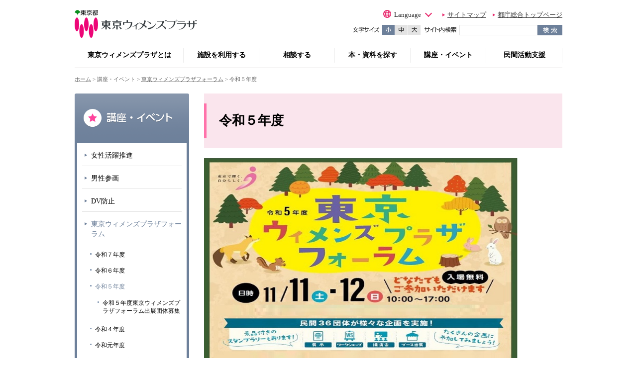

--- FILE ---
content_type: text/html; charset=utf-8
request_url: https://www.twp.metro.tokyo.lg.jp/seminar/tabid/469/Default.aspx
body_size: 92695
content:
<!DOCTYPE html PUBLIC "-//W3C//DTD XHTML 1.0 Transitional//EN" "http://www.w3.org/TR/xhtml1/DTD/xhtml1-transitional.dtd">
<html xmlns="http://www.w3.org/1999/xhtml" xml:lang="ja" lang="ja">
<head id="Head"><meta http-equiv="Content-Type" content="text/html; charset=UTF-8" /><meta id="MetaDescription" name="DESCRIPTION" content="東京ウィメンズプラザは、豊かで平和な男女平等参画社会の実現に向けて、都民と行政が協力して取り組む具体的、実践的な活動の拠点です。" /><style id="StylePlaceholder" type="text/css"></style><link id="_DesktopModules_infoDNN_SEOMenuV2" rel="stylesheet" type="text/css" href="/DesktopModules/infoDNN.SEOMenuV2/module.css" /><link id="_Portals__default_" rel="stylesheet" type="text/css" href="/Portals/_default/default.css" /><link id="_Portals_0_Skins_TWP_" rel="stylesheet" type="text/css" href="/Portals/0/Skins/TWP/skin.css" /><link id="_Portals_0_Containers_TWP_" rel="stylesheet" type="text/css" href="/Portals/0/Containers/TWP/container.css" /><link id="_Portals_0_" rel="stylesheet" type="text/css" href="/Portals/0/portal.css" />
<script type="text/javascript" src="/js/tools/smoothscroll.js"></script>
<!--[if IE 6]>
<script type="text/javascript" src="/js/tools/minmax.js"></script>
<script type="text/javascript" src="/js/tools/DD_belatedPNG.js"></script>
<script>
  DD_belatedPNG.fix('img, a, .clear, div, p');
</script>
<![endif]-->
<title>
	令和５年度
</title><!-- Google Analytics -->
<script>
(function(i,s,o,g,r,a,m){
 i['GoogleAnalyticsObject']=r;
 i[r]=i[r]||function(){(i[r].q=i[r].q||[]).push(arguments)},i[r].l=1*new Date();
 a=s.createElement(o),	m=s.getElementsByTagName(o)[0];
 a.async=1;
 a.src=g;
 m.parentNode.insertBefore(a,m)
})(window,document,'script','//www.google-analytics.com/analytics.js','ga');
ga('create', 'UA-58822359-1');
ga('send', 'pageview');
</script>
<!-- End Google Analytics -->
<meta name="referrer" content="no-referrer-when-downgrade">
<!-- Google Tag Manager -->
<script>(function(w,d,s,l,i){w[l]=w[l]||[];w[l].push({'gtm.start':
new Date().getTime(),event:'gtm.js'});var f=d.getElementsByTagName(s)[0],
j=d.createElement(s),dl=l!='dataLayer'?'&l='+l:'';j.async=true;j.src=
'https://www.googletagmanager.com/gtm.js?id='+i+dl;f.parentNode.insertBefore(j,f);
})(window,document,'script','dataLayer','GTM-587FBZK');</script>
<!-- End Google Tag Manager --></head>
<body id="Body" class="pcMode pcView"><!-- Google Tag Manager (noscript) -->
<noscript><iframe src="https://www.googletagmanager.com/ns.html?id=GTM-587FBZK"
height="0" width="0" style="display:none;visibility:hidden"></iframe></noscript>
<!-- End Google Tag Manager (noscript) -->
    <noscript></noscript>
    <form name="Form" method="post" action="/Default.aspx?TabId=469" onsubmit="javascript:return WebForm_OnSubmit();" id="Form" enctype="multipart/form-data" style="height: 100%;">
<div>
<input type="hidden" name="__EVENTTARGET" id="__EVENTTARGET" value="" />
<input type="hidden" name="__EVENTARGUMENT" id="__EVENTARGUMENT" value="" />
<input type="hidden" name="__VIEWSTATE" id="__VIEWSTATE" value="/[base64]/jgIHosYrjgYvjgaflubPlkozjgarnlLflpbPlubPnrYnlj4LnlLvnpL7kvJrjga7lrp/nj77jgavlkJHjgZHjgabjgIHpg73msJHjgajooYzmlL/jgYzljZTlipvjgZfjgablj5bjgorntYTjgoDlhbfkvZPnmoTjgIHlrp/[base64]/nlKjnlLPoq4vlj5fku5jplovlp4vml6Xlj4rjgbPlj5fku5jmnJ/[base64]/[base64]/[base64]/mj7TjgYzjgYLjgorjgb7jgZnjgYvvvJ/vvIjkuIDmmYLkv53orbfjgIHlronlhajjgarnlJ/mtLvjgIHnlJ/[base64]/jgY3mlrnjgIHogbfloLTjga7kurrplpPplqLkv4LjgarjganjgavjgYrmgqnjgb/[base64]/[base64]/[base64]/[base64]/jgY/jgIDjgb/[base64]/jg4njg6Hjgrnjg4bjgqPjg4Pjgq/[base64]/[base64]/[base64]/nlKjnlLPoq4vlj5fku5jplovlp4vml6Xlj4rjgbPlj5fku5jmnJ/[base64]/[base64]/jgY3mlrnjgIHogbfloLTjga7kurrplpPplqLkv4LjgarjganjgavjgYrmgqnjgb/[base64]/[base64]/jgY/jgIDjgb/[base64]/[base64]/mj7Q8L2E+PC9saT4NCjwvdWw+DQo8L2xpPg0KPGxpIGNsYXNzPSJUYWI2NiI+PGEgaWQ9Im1vZHVsZU1lbnVUYWI2NiIgIGhyZWY9IiMiID7msJHplpPmtLvli5XmlK/[base64]/[base64]" />
</div>

<script type="text/javascript">
//<![CDATA[
var theForm = document.forms['Form'];
if (!theForm) {
    theForm = document.Form;
}
function __doPostBack(eventTarget, eventArgument) {
    if (!theForm.onsubmit || (theForm.onsubmit() != false)) {
        theForm.__EVENTTARGET.value = eventTarget;
        theForm.__EVENTARGUMENT.value = eventArgument;
        theForm.submit();
    }
}
//]]>
</script>


<script src="/WebResource.axd?d=HACbP2ms3mURq8yQahZ94NftDxGkrTrEso8YhCnpCghR5jOkYRpEVMaG-D1thcxQFKdga4NLhpsbdCG30&amp;t=638314226908353130" type="text/javascript"></script>


<script src="/js/dnncore.js" type="text/javascript"></script>
<script src="/js/MicrosoftAjax.ja.js" type="text/javascript"></script>
<script src="/ScriptResource.axd?d=c9xf5qidu0VyX331ceqXXZZ78urvSuRoTTtYVH4pe7tsHxu3VUIxe02cgNXxXX0_3KRyyqOnTjXP0uG44JGf4VAkk9AGQcjVb3Z9CZ8W4kdHEhspcuoNIzatJXev4WPVXVtOl9mIgjAdRH-3i0o5JcAhu2K5ZqYTz77p9Q2&amp;t=559a934d" type="text/javascript"></script>
<script type="text/javascript">
//<![CDATA[
function WebForm_OnSubmit() {
IE10ImgFloatFix();
return true;
}
//]]>
</script>

<div>

	<input type="hidden" name="__VIEWSTATEGENERATOR" id="__VIEWSTATEGENERATOR" value="CA0B0334" />
</div>
        
        
<script src="/Portals/0/js/jquery-1.9.1.min.js"></script>
<script>jQuery.noConflict();</script>
<script src="/Portals/0/js/fontsize/jquery_cookie.js"></script>
<script src="/Portals/0/js/fontsize/fontsize.js"></script>
<script src="/Portals/0/js/common.js" type="text/javascript"></script>

<div id="skin2Columns" class="skinBody">
  <div id="blockskip"><a href="#mainBody">本文へ</a>
</div>
  <div id="headBody">
    <div class="headLogoWrap">
      <div class="headLogo">
        <p class="logo"><a id="dnn_dnnLOGO_hypLogo" title="東京ウィメンズプラザ" href="https://www.twp.metro.tokyo.lg.jp/"><img id="dnn_dnnLOGO_imgLogo" src="/Portals/0/logo.gif" alt="東京ウィメンズプラザ" style="border-width:0px;" /></a></p>
      </div>
      <div id="dnn_SpHeadBtnPane" class="SpHeadBtnPane"><a name="_1121" id="_1121"></a>
<div class="zero">
  <div class="contents">
    <div class="actionBtn"></div>
    <div id="dnn_ctr1121_ContentPane"><!-- Start_Module_1121 --><div id="dnn_ctr1121_ModuleContent">
	<div id="dnn_ctr1121_ViewContent_lblContent" class="Normal DNNAlign">
		<div class="spArea">
<p class="menuSpBtn">&nbsp;</p>
</div>

	</div>


<!-- End_Module_1121 -->
</div></div>
  </div>
</div>

</div>
    </div>
    <div class="headAccordionWrap">
      <div class="headWrap">
      	<div class="headTopWrap">
        	<div id="dnn_LanguagePane" class="LanguagePane"><a name="_2012" id="_2012"></a>
<div class="zero">
  <div class="contents">
    <div class="actionBtn"></div>
    <div id="dnn_ctr2012_ContentPane"><!-- Start_Module_2012 --><div id="dnn_ctr2012_ModuleContent">
	<div id="dnn_ctr2012_ViewContent_lblContent" class="Normal DNNAlign">
		<div class="area_language">
<div class="btn"><span><img alt="アイコン" src="/Portals/0/images/common/ico_globe.png" /></span>Language</div>
<ul class="item">
    <li><a href="https://twp-metro-tokyo-lg-jp.j-server.com/LUCTWP/ns/w4/jaen/">To English</a></li>
    <li><a href="https://twp-metro-tokyo-lg-jp.j-server.com/LUCTWP/ns/w4/jazh/">To Chinese</a></li>
    <li><a href="https://twp-metro-tokyo-lg-jp.j-server.com/LUCTWP/ns/w4/jazhb/">To T-Chinese</a></li>
    <li><a href="https://twp-metro-tokyo-lg-jp.j-server.com/LUCTWP/ns/w4/jako/">To Korean</a></li>
    <li>
    <olang><a target="_blank" href="https://www.twp.metro.tokyo.lg.jp/" class="kdsfooter" id="kdsoriginal">日本語</a></olang>
    </li>
</ul>
</div>

	</div>


<!-- End_Module_2012 -->
</div></div>
  </div>
</div>

</div>
        	<div id="dnn_HeadPane" class="HeadPane"><a name="_383" id="_383"></a>
<div class="zero">
  <div class="contents">
    <div class="actionBtn"></div>
    <div id="dnn_ctr383_ContentPane"><!-- Start_Module_383 --><div id="dnn_ctr383_ModuleContent">
	<div id="dnn_ctr383_ViewContent_lblContent" class="Normal DNNAlign">
		<ul>
<li><a href="/tabid/137/Default.aspx">サイトマップ</a></li>
<li><a href="http://www.metro.tokyo.jp/" target="_blank">都庁総合トップページ</a></li>
</ul>

	</div>


<!-- End_Module_383 -->
</div></div>
  </div>
</div>

</div>
        </div>
        <div class="headBottomWrap">
          <ul id="fontSizer">
            <li class="fontsizeS defaultFont">小</li>
            <li class="fontsizeM">中</li>
            <li class="fontsizeL">大</li>
          </ul>
          <div class="searchWrap">

<input name="dnn$dnnSEARCH$txtSearch" type="text" maxlength="255" size="20" id="dnn_dnnSEARCH_txtSearch" class="NormalTextBox txtSearch" title="入力欄" onkeydown="return __dnn_KeyDown('13', 'javascript:__doPostBack(%27dnn$dnnSEARCH$cmdSearch%27,%27%27)', event);" />
<a id="dnn_dnnSEARCH_cmdSearch" class="searchBtn" href="javascript:__doPostBack('dnn$dnnSEARCH$cmdSearch','')">検索</a></div>
        </div>
      </div>
      <div id="gNav"><div class="SEOMenuV2"><div class="tokenMenu">
<ul>
<li class="Tab36"><a id="Tab36"  href="/" >ホーム</a><ul>
<li class="Tab141"><a id="Tab141"  href="https://www.twp.metro.tokyo.lg.jp/tabid/141/Default.aspx" >お知らせ</a><ul>
<li class="Tab234"><a id="Tab234"  href="https://www.twp.metro.tokyo.lg.jp/tabid/234/Default.aspx" >イチ押し</a></li>
</ul>
</li>
<li class="Tab142"><a id="Tab142"  href="https://www.twp.metro.tokyo.lg.jp/tabid/142/Default.aspx" >新着情報履歴</a></li>
</ul>
</li>
<li class="Tab61"><a id="Tab61"  href="#" >東京ウィメンズプラザとは</a><ul>
<li class="Tab134"><a id="Tab134"  href="https://www.twp.metro.tokyo.lg.jp/outline/tabid/134/Default.aspx" >東京ウィメンズプラザってどんなところ？</a></li>
<li class="Tab135"><a id="Tab135"  href="https://www.twp.metro.tokyo.lg.jp/outline/tabid/135/Default.aspx" >開館時間・休館日</a></li>
<li class="Tab136"><a id="Tab136"  href="https://www.twp.metro.tokyo.lg.jp/outline/tabid/136/Default.aspx" >交通アクセス</a></li>
</ul>
</li>
<li class="Tab62"><a id="Tab62"  href="#" >施設を利用する</a><ul>
<li class="Tab125"><a id="Tab125"  href="https://www.twp.metro.tokyo.lg.jp/facilities/tabid/125/Default.aspx" >貸出施設のご案内</a></li>
<li class="Tab126"><a id="Tab126"  href="https://www.twp.metro.tokyo.lg.jp/facilities/tabid/126/Default.aspx" >無料施設のご案内</a></li>
<li class="Tab127"><a id="Tab127"  href="https://www.twp.metro.tokyo.lg.jp/facilities/tabid/127/Default.aspx" >利用の流れ</a><ul>
<li class="Tab169"><a id="Tab169"  href="https://www.twp.metro.tokyo.lg.jp/facilities/tabid/169/Default.aspx" >利用団体・グループに登録されているお客様</a></li>
<li class="Tab170"><a id="Tab170"  href="https://www.twp.metro.tokyo.lg.jp/facilities/tabid/170/Default.aspx" >利用団体・グループに登録されていないお客様</a></li>
<li class="Tab171"><a id="Tab171"  href="https://www.twp.metro.tokyo.lg.jp/facilities/tabid/171/Default.aspx" >利用団体・グループ登録制度</a></li>
<li class="Tab172"><a id="Tab172"  href="https://www.twp.metro.tokyo.lg.jp/facilities/tabid/172/Default.aspx" >貸出施設の使用申請受付開始日及び受付期間</a></li>
</ul>
</li>
<li class="Tab128"><a id="Tab128"  href="https://www.twp.metro.tokyo.lg.jp/facilities/tabid/128/Default.aspx" >利用料金</a></li>
<li class="Tab129"><a id="Tab129"  href="https://www1.twp.metro.tokyo.lg.jp/" target="_blank">空室確認</a></li>
<li class="Tab130"><a id="Tab130"  href="https://www1.twp.metro.tokyo.lg.jp/" target="_blank">施設予約システム</a></li>
<li class="Tab131"><a id="Tab131"  href="https://www.twp.metro.tokyo.lg.jp/facilities/tabid/131/Default.aspx" >手続き書類ダウンロード</a></li>
<li class="Tab132"><a id="Tab132"  href="https://www.twp.metro.tokyo.lg.jp/facilities/tabid/132/Default.aspx" >よくある質問</a></li>
<li class="Tab133"><a id="Tab133"  href="https://www.twp.metro.tokyo.lg.jp/facilities/tabid/133/Default.aspx" >東京ウィメンズプラザ施設予約に関するお問い合わせ</a></li>
</ul>
</li>
<li class="Tab64"><a id="Tab64"  href="#" >相談する</a><ul>
<li class="Tab86"><a id="Tab86"  href="https://www.twp.metro.tokyo.lg.jp/consult/tabid/86/Default.aspx" >パートナーからの暴力にお悩みの方</a><ul>
<li class="Tab92"><a id="Tab92"  href="https://www.twp.metro.tokyo.lg.jp/consult/tabid/92/Default.aspx" >配偶者暴力（DV）とは何ですか？</a></li>
<li class="Tab93"><a id="Tab93"  href="https://www.twp.metro.tokyo.lg.jp/consult/tabid/93/Default.aspx" >交際相手暴力（デートDV)とは何ですか？</a></li>
<li class="Tab94"><a id="Tab94"  href="https://www.twp.metro.tokyo.lg.jp/consult/tabid/94/Default.aspx" >どんな相談がきていますか？（配偶者暴力相談Q&A）</a></li>
<li class="Tab95"><a id="Tab95"  href="https://www.twp.metro.tokyo.lg.jp/consult/tabid/95/Default.aspx" >どんな相談がきていますか？（交際相手暴力相談Q&A）</a></li>
<li class="Tab96"><a id="Tab96"  href="https://www.twp.metro.tokyo.lg.jp/consult/tabid/96/Default.aspx" >どんな支援がありますか？（一時保護、安全な生活、生活の再建など）</a></li>
<li class="Tab91"><a id="Tab91"  href="https://www.twp.metro.tokyo.lg.jp/consult/tabid/91/Default.aspx" >配偶者からの暴力に関する法律情報</a><ul>
<li class="Tab97"><a id="Tab97"  href="http://www.gender.go.jp/policy/no_violence/e-vaw/law/index2.html" target="_blank">内閣府配偶者からの暴力防止に関わる関連法令・制度の概要</a></li>
<li class="Tab98"><a id="Tab98"  href="http://www.gender.go.jp/policy/no_violence/e-vaw/law/dv2507.html" target="_blank">内閣府配偶者暴力防止法の平成25年一部改正法情報</a></li>
<li class="Tab99"><a id="Tab99"  href="http://www.gender.go.jp/public/kyodosankaku/2013/201310/201310_04.html" target="_blank">内閣府配偶者暴力防止法改正の概要</a></li>
</ul>
</li>
</ul>
</li>
<li class="Tab87"><a id="Tab87"  href="https://www.twp.metro.tokyo.lg.jp/consult/tabid/87/Default.aspx" >夫婦・親子、生き方、職場の人間関係などにお悩みの方</a><ul>
<li class="Tab190"><a id="Tab190"  href="https://www.twp.metro.tokyo.lg.jp/consult/tabid/190/Default.aspx" >他の相談機関</a></li>
</ul>
</li>
<li class="Tab373"><a id="Tab373"  href="https://www.twp.metro.tokyo.lg.jp/consult/tabid/373/Default.aspx" >聴覚などに障害があり、音声電話による相談が困難な方</a></li>
<li class="Tab256"><a id="Tab256"  href="https://www.twp.metro.tokyo.lg.jp/consult/tabid/256/Default.aspx" >外国人相談窓口情報</a></li>
<li class="Tab375"><a id="Tab375"  href="https://www.twp.metro.tokyo.lg.jp/consult/tabid/375/Default.aspx" >性自認及び性的指向に関する専門電話相談窓口情報</a></li>
<li class="Tab395"><a id="Tab395"  href="https://www.twp.metro.tokyo.lg.jp/consult/tabid/395/Default.aspx" >配偶者やパートナーからの暴力被害に関するLINE相談「ささえるライン＠東京」</a></li>
</ul>
</li>
<li class="Tab63"><a id="Tab63"  href="#" >本・資料を探す</a><ul>
<li class="Tab100"><a id="Tab100"  href="https://www.twp.metro.tokyo.lg.jp/library/tabid/100/Default.aspx" >図書資料室利用案内</a><ul>
<li class="Tab112"><a id="Tab112"  href="/LinkClick.aspx?fileticket=ctuiAc2o5o8%3d&tabid=112" >フロアマップ</a></li>
<li class="Tab475"><a id="Tab475"  href="/LinkClick.aspx?fileticket=DZtNmHBCu9w%3d&tabid=475" >利用案内</a></li>
</ul>
</li>
<li class="Tab101"><a id="Tab101"  href="https://www2.twp.metro.tokyo.lg.jp/blabo/home32.stm" target="_blank">蔵書検索・予約</a></li>
<li class="Tab103"><a id="Tab103"  href="https://www.twp.metro.tokyo.lg.jp/library/tabid/103/Default.aspx" >調べもの相談（レファレンスサービス）</a><ul>
<li class="Tab121"><a id="Tab121"  href="http://crd.ndl.go.jp/reference/modules/d3ndlcrdsearch/index.php?page=detail_list&type=reference&dtltbs=1&mcmd=25&st=update&asc=desc&tt_lk=1&tcd_lk=1&tt=4110023&tcd=4110023" target="_blank">東京ウィメンズプラザレファレンス事例</a></li>
<li class="Tab122"><a id="Tab122"  href="http://winet.nwec.jp/tictconsult/" target="_blank">女性情報レファレンス事例</a></li>
</ul>
</li>
<li class="Tab104"><a id="Tab104"  href="https://www.twp.metro.tokyo.lg.jp/library/tabid/104/Default.aspx" >パッケージ貸出サービス</a></li>
<li class="Tab105"><a id="Tab105"  href="https://www.twp.metro.tokyo.lg.jp/library/tabid/105/Default.aspx" >ライブラリーツアー</a></li>
<li class="Tab200"><a id="Tab200"  href="https://www.twp.metro.tokyo.lg.jp/library/tabid/200/Default.aspx" >お知らせ</a></li>
<li class="Tab110"><a id="Tab110"  href="https://www.twp.metro.tokyo.lg.jp/library/tabid/110/Default.aspx" >ウィメンズプラザ制作冊子・映像</a><ul>
<li class="Tab199"><a id="Tab199"  href="https://www.twp.metro.tokyo.lg.jp/library/tabid/199/Default.aspx" >パパとママが描く　みらい手帳</a></li>
<li class="Tab124"><a id="Tab124"  href="https://www.twp.metro.tokyo.lg.jp/library/tabid/124/Default.aspx" >ドメスティックバイオレンス/ドメスティックバイオレンス2</a></li>
</ul>
</li>
<li class="Tab111"><a id="Tab111"  href="https://www.twp.metro.tokyo.lg.jp/library/tabid/111/Default.aspx" >よくある質問</a></li>
</ul>
</li>
<li class="Tab65 parentItem"><a id="Tab65"  class="parentLink" href="#" >講座・イベント</a><ul>
<li class="Tab176"><a id="Tab176"  href="https://www.twp.metro.tokyo.lg.jp/seminar/tabid/176/Default.aspx" >女性活躍推進</a></li>
<li class="Tab177"><a id="Tab177"  href="https://www.twp.metro.tokyo.lg.jp/seminar/tabid/177/Default.aspx" >男性参画</a></li>
<li class="Tab174"><a id="Tab174"  href="https://www.twp.metro.tokyo.lg.jp/seminar/tabid/174/Default.aspx" >DV防止</a></li>
<li class="Tab75 parentItem"><a id="Tab75"  class="parentLink" href="https://www.twp.metro.tokyo.lg.jp/seminar/tabid/565/Default.aspx" >東京ウィメンズプラザフォーラム</a><ul>
<li class="Tab544"><a id="Tab544"  href="https://www.twp.metro.tokyo.lg.jp/seminar/tabid/565/Default.aspx" >令和７年度</a><ul>
<li class="Tab543"><a id="Tab543"  href="https://www.twp.metro.tokyo.lg.jp/seminar/tabid/543/Default.aspx" >令和７年度東京ウィメンズプラザフォーラム出展団体募集</a></li>
<li class="Tab565"><a id="Tab565"  href="https://www.twp.metro.tokyo.lg.jp/seminar/tabid/556/Default.aspx" >令和７年度</a></li>
</ul>
</li>
<li class="Tab492"><a id="Tab492"  href="https://www.twp.metro.tokyo.lg.jp/seminar/tabid/492/Default.aspx" >令和６年度</a><ul>
<li class="Tab481"><a id="Tab481"  href="https://www.twp.metro.tokyo.lg.jp/seminar/tabid/481/Default.aspx" >令和６年度東京ウィメンズプラザフォーラム出展団体募集</a></li>
</ul>
</li>
<li class="Tab469 currentItem"><a id="Tab469"  class="currentLink" href="https://www.twp.metro.tokyo.lg.jp/seminar/tabid/469/Default.aspx" >令和５年度</a><ul>
<li class="Tab456"><a id="Tab456"  href="https://www.twp.metro.tokyo.lg.jp/seminar/tabid/456/Default.aspx" >令和５年度東京ウィメンズプラザフォーラム出展団体募集</a></li>
</ul>
</li>
<li class="Tab440"><a id="Tab440"  href="https://www.twp.metro.tokyo.lg.jp/seminar/tabid/440/Default.aspx" >令和４年度</a></li>
<li class="Tab364"><a id="Tab364"  href="https://www.twp.metro.tokyo.lg.jp/seminar/tabid/364/Default.aspx" >令和元年度</a></li>
<li class="Tab318"><a id="Tab318"  href="https://www.twp.metro.tokyo.lg.jp/seminar/tabid/318/Default.aspx" >平成３０年度</a></li>
<li class="Tab299"><a id="Tab299"  href="https://www.twp.metro.tokyo.lg.jp/seminar/tabid/299/Default.aspx" >平成２９年度</a></li>
<li class="Tab249"><a id="Tab249"  href="https://www.twp.metro.tokyo.lg.jp/seminar/tabid/249/Default.aspx" >平成２８年度</a></li>
<li class="Tab209"><a id="Tab209"  href="https://www.twp.metro.tokyo.lg.jp/seminar/tabid/209/Default.aspx" >平成２７年度</a></li>
<li class="Tab82"><a id="Tab82"  href="https://www.twp.metro.tokyo.lg.jp/seminar/tabid/82/Default.aspx" >平成２６年度</a></li>
<li class="Tab83"><a id="Tab83"  href="https://www.twp.metro.tokyo.lg.jp/seminar/tabid/83/Default.aspx" >平成２５年度</a></li>
<li class="Tab84"><a id="Tab84"  href="https://www.twp.metro.tokyo.lg.jp/seminar/tabid/84/Default.aspx" >平成２４年度</a></li>
</ul>
</li>
<li class="Tab448"><a id="Tab448"  href="https://www.twp.metro.tokyo.lg.jp/seminar/tabid/448/Default.aspx" >区市町村の取組紹介</a></li>
<li class="Tab175"><a id="Tab175"  href="https://www.twp.metro.tokyo.lg.jp/seminar/tabid/175/Default.aspx" >その他</a></li>
<li class="Tab495"><a id="Tab495"  href="https://www.twp.metro.tokyo.lg.jp/seminar/tabid/495/Default.aspx" >若年女性支援</a></li>
</ul>
</li>
<li class="Tab66"><a id="Tab66"  href="#" >民間活動支援</a><ul>
<li class="Tab72"><a id="Tab72"  href="https://www.twp.metro.tokyo.lg.jp/aid/tabid/72/Default.aspx" >配偶者暴力防止等民間活動助成事業</a></li>
</ul>
</li>
<li class="Tab67"><a id="Tab67"  href="https://www.twp.metro.tokyo.lg.jp/tabid/67/Default.aspx" >男女平等参画関連機関</a></li>
<li class="Tab68"><a id="Tab68"  href="https://www.twp.metro.tokyo.lg.jp/tabid/68/Default.aspx" >Twitter</a></li>
<li class="Tab69"><a id="Tab69"  href="https://www.twp.metro.tokyo.lg.jp/tabid/69/Default.aspx" >Facebook</a></li>
<li class="Tab70"><a id="Tab70"  href="https://www.twp.metro.tokyo.lg.jp/tabid/70/Default.aspx" >メルマガ</a></li>
<li class="Tab71"><a id="Tab71"  href="https://www.twp.metro.tokyo.lg.jp/tabid/71/Default.aspx" >ご意見・お問い合わせ</a></li>
<li class="Tab137"><a id="Tab137"  href="https://www.twp.metro.tokyo.lg.jp/tabid/137/Default.aspx" >サイトマップ</a></li>
<li class="Tab157"><a id="Tab157"  href="https://www.twp.metro.tokyo.lg.jp/tabid/157/Default.aspx" >サイトポリシー</a></li>
<li class="Tab158"><a id="Tab158"  href="https://www.twp.metro.tokyo.lg.jp/tabid/158/Default.aspx" >個人情報の取り扱い</a></li>
<li class="Tab159"><a id="Tab159"  href="https://www.twp.metro.tokyo.lg.jp/tabid/159/Default.aspx" >著作権について</a></li>
<li class="Tab428"><a id="Tab428"  href="https://www.twp.metro.tokyo.lg.jp/tabid/428/Default.aspx" >LINE友だち追加</a></li>
</ul>

</div></div>
</div>
      <div id="dnn_LanguageSpPane" class="LanguageSpPane"><a name="_2013" id="_2013"></a>
<div class="zero">
  <div class="contents">
    <div class="actionBtn"></div>
    <div id="dnn_ctr2013_ContentPane"><!-- Start_Module_2013 --><div id="dnn_ctr2013_ModuleContent">
	<div id="dnn_ctr2013_ViewContent_lblContent" class="Normal DNNAlign">
		<div class="area_language spArea">
<div class="btn"><span><img alt="アイコン" src="/Portals/0/images/common/ico_globe.png" /></span>Language</div>
<ul class="item">
    <li><a href="https://twp-metro-tokyo-lg-jp.j-server.com/LUCTWP/ns/w4/jaen/">To English</a></li>
    <li><a href="https://twp-metro-tokyo-lg-jp.j-server.com/LUCTWP/ns/w4/jazh/">To Chinese</a></li>
    <li><a href="https://twp-metro-tokyo-lg-jp.j-server.com/LUCTWP/ns/w4/jazhb/">To T-Chinese</a></li>
    <li><a href="https://twp-metro-tokyo-lg-jp.j-server.com/LUCTWP/ns/w4/jako/">To Korean</a></li>
    <li>
    <olang><a target="_blank" href="https://www.twp.metro.tokyo.lg.jp/" class="kdsfooter" id="kdsoriginal">日本語</a></olang>
    </li>
</ul>
</div>

	</div>


<!-- End_Module_2013 -->
</div></div>
  </div>
</div>

</div>
    </div>
  </div>
  <div class="breadcrumb"><span id="dnn_dnnBREADCRUMB_lblBreadCrumb"><a href="/" class="breadcrumbItem">ホーム</a> > <span class="breadcrumbItem">講座・イベント</span> > <a href="https://www.twp.metro.tokyo.lg.jp/seminar/tabid/565/Default.aspx" class="breadcrumbItem">東京ウィメンズプラザフォーラム</a> > <span class="breadcrumbItem">令和５年度</span></span>
</div>
  <div id="mainBody">
    <div id="contentWrap">
      <div id="dnn_PagetitlePane" class="PagetitlePane"><a name="_1988" id="_1988"></a>
<div class="zero">
  <div class="contents">
    <div class="actionBtn"></div>
    <div id="dnn_ctr1988_ContentPane"><!-- Start_Module_1988 --><div id="dnn_ctr1988_ModuleContent">
	<h1>令和５年度</h1><!-- End_Module_1988 -->
</div></div>
  </div>
</div>

<a name="_1990" id="_1990"></a>
<div class="zero">
  <div class="contents">
    <div class="actionBtn"></div>
    <div id="dnn_ctr1990_ContentPane"><!-- Start_Module_1990 --><span class="Normal"><div class="snsBtn"><span></span><div id="dnn_ctr1990_ModuleContent">
	<div id="dnn_ctr1990_ViewContent_lblContent" class="Normal DNNAlign">
		<img alt="" src="/Portals/0/jigyou/forum/R5/%E3%82%A4%E3%83%81%E3%82%AA%E3%82%B7%E7%94%A8.jpg?123101155511686" style="top: 99px; width: 630px; height: 464px;" /><br />
<br />
<span style="font-size: 16px;">令和５年度東京ウィメンズプラザフォーラムは終了いたしました。<br />
ご来場いただき誠にありがとうございました。</span><br />

	</div>


<!-- End_Module_1990 -->
</div><span class="Normal"></div></span></div>
  </div>
</div>

</div>
      <div id="dnn_ContentPane" class="ContentPane"><a name="_1989" id="_1989"></a>
<div class="zero">
  <div class="contents">
    <div class="actionBtn"></div>
    <div id="dnn_ctr1989_ContentPane"><!-- Start_Module_1989 --><div id="dnn_ctr1989_ModuleContent">
	<div id="dnn_ctr1989_ViewContent_lblContent" class="Normal DNNAlign">
		
	</div>


<!-- End_Module_1989 -->
</div></div>
  </div>
</div>

<a name="_1991" id="_1991"></a>
<div class="zero">
  <div class="contents">
    <div class="actionBtn"></div>
    <div id="dnn_ctr1991_ContentPane"><!-- Start_Module_1991 --><div id="dnn_ctr1991_ModuleContent">
	<div id="dnn_ctr1991_ViewContent_lblContent" class="Normal DNNAlign">
		<h2><span style="font-size: 24px;">民間団体主催イベント（全３６団体）</span></h2>
<p>
<span style="font-size: 16px;">〇　出展団体：３６団体(予定）<br />
</span><span style="font-size: medium;">　　それぞれの団体が、講演会やワークショップなど、特色のある様々な企画を実施<br />
　いたします！</span><span style="font-size: 16px;"><br />
<span style="font-size: 16px; color: #e36c09;"><strong>出展団体の一覧は本ページ下部のプログラムをご覧ください。</strong></span><br />
<br />
〇　ブース出展<br />
</span><span style="font-size: medium;">　　今回から、いつでも参加OKなブース出展を実施します。様々な団体企画を一度に　<br />
</span><span style="font-size: medium;">　まとめて見ることができます！ぜひご参加ください。</span></p>
<span style="font-size: 16px; color: #e36c09;"><br />
<strong><del>出展団体の詳細や</del></strong></span><del><strong style="color: #e36c09;"><span style="font-size: 16px;">参加のお申込み（託児含む）は</span></strong><span style="font-size: 24px;"><span style="color: #4f81bd;"><strong><span style="background-color: #ffff00;">こちら</span></strong></span><span style="color: #4f81bd;"><strong><span style="background-color: #ffff00;">の特設サイト</span></strong></span></span></del><strong style="color: #e36c09;"><span style="font-size: 16px;"><del>から！<br />
</del></span>※お申込みは終了いたしました。<br />
</strong><span style="color: #000000;"><br />
<span style="font-size: 16px;">◆景品付きのスタンプラリーもご用意しています。たくさんの企画に参加してみましょう！</span><span style="font-size: 13px;">（※景品がなくなり次第、終了します。）</span><br />
<img alt="" src="/Portals/0/jigyou/forum/R5/HP%E7%B4%A0%E6%9D%90%EF%BC%88%E3%82%B9%E3%82%BF%E3%83%B3%E3%83%97%EF%BC%89.png?12380114114482" style="width: 634px; height: 145px;" /><br />
<br />
<br />
</span>
<h2><span style="font-size: 24px;">東京都主催イベント　</span></h2>
<h3><span style="font-size: 18px;">花いけパフォーマンス「花咲く、自分らしく」（正則学園高等学校）</span></h3>
<p><span style="font-size: 16px;">日　時：１１月１１日（土）１２：１５～１２：４５<br />
</span><span style="font-size: 16px;">内　容：２０２３年高校生花いけバトル全国選抜大会第３位、関</span><span style="font-size: medium;">東大会優勝の正則学園高等学校（千代田区）「花いけ男子部」が、花いけバトルを披露します。花を通してイキイキと自分らしさを表現します。</span></p>
<p><img alt="" src="https://www.twp.metro.tokyo.lg.jp/Portals/0/jigyou/forum/R5/%E8%8A%B1%E3%81%84%E3%81%91%E2%91%A1.JPG?1238013312628" style="width: 186px; height: 130px;" /><img alt="" src="https://www.twp.metro.tokyo.lg.jp/Portals/0/jigyou/forum/R5/%E8%8A%B1%E3%81%84%E3%81%91%E2%91%A0.JPG?12380132953419" style="font-size: medium; width: 196px; height: 130px;" /><img alt="" src="/Portals/0/jigyou/forum/R5/%E8%8A%B1%E3%81%84%E3%81%91%E2%91%A2.jpg?1238013511467" style="width: 220px; height: 130px;" /><br />
<br />
</p>
<h3><span style="font-size: 18px;">お茶ワークショップ「あなたも美味しいお茶がいれられる！」</span></h3>
<span style="font-size: 16px;">日　時：１１月１２日（日）１１：４５～１３：１５<br />
</span><span style="font-size: 16px;">内　容：「来客へのお茶出しは女性の仕事!?」「女性にいれてもらったお茶は美味しい!?」そんなことはありません！株式会社伊藤園の講師がお茶の魅力や美味しいお茶のいれ方を伝授します。</span><span style="font-size: 16px;"><br />
</span><span style="font-size: 16px;"><br />
</span>
<img alt="" src="https://www.twp.metro.tokyo.lg.jp/Portals/0/jigyou/forum/R5/%E3%83%9E%E3%83%BC%E3%82%AF%E4%BC%8A%E8%97%A4%E5%9C%92%EF%BC%88%E6%A8%AA%EF%BC%89.jpg?1238013341461" style="font-size: medium; width: 194px; height: 32px; left: 209px; top: 1321px;" /><br />
<br />
<h3><span style="font-size: 18px;">街頭労働相談会（東京都労働情報相談センター）</span></h3>
<p><span style="font-size: 16px;">日　時：１１月１２日（日）１４：００～１６：００<br />
</span><span style="font-size: 16px;">内　容：東京都労働情報相談センターによる無料・予約不要の相談会です。職場での「困った！」を相談できます。<br />
<br />
</span></p>
<h3 style="font-size: 14.76px;"><span style="font-size: 18px;">図書資料室企画</span></h3>
<p><span style="font-size: 16px;">「動画で学ぶ女性活躍」や「朗読会」など、図書資料室に所蔵している資料を活用した企画を実施いたします。開催日時等はプログラムのスケジュール欄をご確認ください。</span></p>
<p><span style="font-size: 16px;"><br />
</span></p>
<h2><span style="font-size: 24px;">その他の企画（開催期間中常設）</span></h2>
<p><span style="font-size: 16px;"><span style="color: #e36c09;"><strong>〇　The Clothesline（ザ・クローズライン）</strong></span><br />
　　来場者が質問に対する答えをカードに記入し、物干しロープ（Clothesline）に掲　　<br />
　　示していく参加型のアートプロジェクトです。<br />
<br />
<strong><span style="color: #e36c09;">〇　ブラインドBOOK～表紙とタイトルはひみつ！これまでにない本との出会い～</span></strong><br />
　　キーワードだけを頼りに借りる本を選んでみましょう。普段とは少し違った本と<br />
　　出会うことができます。<br />
<br />
<strong><span style="color: #e36c09;">〇　都内区市町村の男女平等参画に関する取組の紹介</span></strong><br />
　　都内区市町村の男女平等参画に関する取組を映像と資料から、まとめて知ること<br />
　　ができます。<br />
　　<br />
</span></p>
<h2><span style="font-size: 24px;">プログラム・チラシ</span></h2>
<p><span style="font-size: 16px;">　以下の画像をクリックすると、プログラム・チラシ（PDF）がご覧いただけます。<br />
<a href="/Portals/0/jigyou/forum/R5/プログラム-1.pdf"><img alt="" src="/Portals/0/jigyou/forum/R5/%E3%83%97%E3%83%AD%E3%82%B0%E3%83%A9%E3%83%A0-1.jpg?1238013384252" style="width: 636px; height: 412px;" /></a><br />
</span><span style="font-size: 16px;"><a href="/Portals/0/jigyou/forum/R5/プログラム-2.pdf"><img alt="" src="/Portals/0/jigyou/forum/R5/%E3%83%97%E3%83%AD%E3%82%B0%E3%83%A9%E3%83%A0-2.jpg?12380133844356" style="width: 636px; height: 412px;" /></a><br />
<br />
<a href="/Portals/0/jigyou/forum/R5/チラシ-1.pdf"><img alt="" src="/Portals/0/jigyou/forum/R5/%E3%83%81%E3%83%A9%E3%82%B7-1.jpg?12380133916133" style="width: 290px; height: 400px;" /></a><a href="/Portals/0/jigyou/forum/R5/チラシ-2.pdf"><img alt="" src="/Portals/0/jigyou/forum/R5/%E3%83%81%E3%83%A9%E3%82%B7-2.jpg?12380133959710" style="width: 290px; height: 400px;" /></a><br />
</span></p>
<p class="mt10" style="color: #333333; font-size: 13px; font-family: Meiryo, Verdana, 'ヒラギノ角ゴ Pro W3', 'Hiragino Kaku Gothic Pro', Osaka, 'ＭＳ Ｐゴシック', sans-serif;">PDFファイルをご覧になるには、Adobe AcrobatReaderをインストールする必要があります。<br />
AdobeAcrobatReaderは無料で配布されており、下のボタンをクリックするとダウンロードする事ができます。</p>
<p><span style="font-family: Meiryo, Verdana, 'ヒラギノ角ゴ Pro W3', 'Hiragino Kaku Gothic Pro', Osaka, 'ＭＳ Ｐゴシック', sans-serif; font-size: 18px; color: #333333;">
</span></p>
<div class="alignCenter"><span style="font-family: Meiryo, Verdana, 'ヒラギノ角ゴ Pro W3', 'Hiragino Kaku Gothic Pro', Osaka, 'ＭＳ Ｐゴシック', sans-serif; font-size: 18px; color: #333333;"><a href="http://www.adobe.co.jp/products/acrobat/readstep2.html" style="color: #6d809a;"><img alt="申込書" src="/Portals/0/images/common/getacro.gif" style="border: currentcolor; margin: 0px; padding: 0px; vertical-align: text-bottom;" /></a>&nbsp;&nbsp;Adobe社ホームページ<br />
</span>
<h2 style="text-align: left;"><span style="font-size: 24px;">Instagram</span></h2>
<p style="text-align: left;"><span style="font-size: 16px; color: #e36c09;"><strong>東京ウィメンズプラザのInstagramを開設いたしました。フォーラム当日に向けて、様々な情報を発信していきますので、ぜひフォローの上、チェックしてみてください。　　　　</strong></span><span style="font-size: 16px; color: #000000;"><strong><a href="https://www.instagram.com/tokyo_womens_plaza/">https://www.instagram.com/tokyo_womens_plaza/</a><br />
</strong></span><strong style="color: #e36c09; font-size: medium;"><img alt="" src="https://www.twp.metro.tokyo.lg.jp/Portals/0/jigyou/forum/R5/tokyo_womens_plaza_qr.png?12383171136561" style="width: 99px; height: 115px; left: 473.344px; top: 4001px;" /></strong><span style="font-size: 16px; color: #e36c09;"><strong><br />
<br />
<br />
</strong></span></p>
<span style="font-family: Meiryo, Verdana, 'ヒラギノ角ゴ Pro W3', 'Hiragino Kaku Gothic Pro', Osaka, 'ＭＳ Ｐゴシック', sans-serif; font-size: 18px; color: #333333;"><br />
<br />
</span></div>
<span style="font-size: 16px;"><span style="font-family: Meiryo, Verdana, 'ヒラギノ角ゴ Pro W3', 'Hiragino Kaku Gothic Pro', Osaka, 'ＭＳ Ｐゴシック', sans-serif; font-size: 18px; color: #333333;">
</span><br />
</span>
<p>&nbsp;</p>

	</div>


<!-- End_Module_1991 -->
</div></div>
  </div>
</div>

</div>
    </div>
    <div id="sideWrap">
      <div id="dnn_SideTopPane" class="SideTopPane"><a name="_402" id="_402"></a>
<div class="zero">
  <div class="contents">
    <div class="actionBtn"></div>
    <div id="dnn_ctr402_ContentPane"><!-- Start_Module_402 --><div id="dnn_ctr402_ModuleContent">
	<div class="SEOMenuV2"><div class="moduleMenu">
<ul>
<li class="Tab36"><a id="moduleMenuTab36"  href="/" >ホーム</a><ul>
<li class="Tab141"><a id="moduleMenuTab141"  href="https://www.twp.metro.tokyo.lg.jp/tabid/141/Default.aspx" >お知らせ</a><ul>
<li class="Tab234"><a id="moduleMenuTab234"  href="https://www.twp.metro.tokyo.lg.jp/tabid/234/Default.aspx" >イチ押し</a></li>
</ul>
</li>
<li class="Tab142"><a id="moduleMenuTab142"  href="https://www.twp.metro.tokyo.lg.jp/tabid/142/Default.aspx" >新着情報履歴</a></li>
</ul>
</li>
<li class="Tab61"><a id="moduleMenuTab61"  href="#" >東京ウィメンズプラザとは</a><ul>
<li class="Tab134"><a id="moduleMenuTab134"  href="https://www.twp.metro.tokyo.lg.jp/outline/tabid/134/Default.aspx" >東京ウィメンズプラザってどんなところ？</a></li>
<li class="Tab135"><a id="moduleMenuTab135"  href="https://www.twp.metro.tokyo.lg.jp/outline/tabid/135/Default.aspx" >開館時間・休館日</a></li>
<li class="Tab136"><a id="moduleMenuTab136"  href="https://www.twp.metro.tokyo.lg.jp/outline/tabid/136/Default.aspx" >交通アクセス</a></li>
</ul>
</li>
<li class="Tab62"><a id="moduleMenuTab62"  href="#" >施設を利用する</a><ul>
<li class="Tab125"><a id="moduleMenuTab125"  href="https://www.twp.metro.tokyo.lg.jp/facilities/tabid/125/Default.aspx" >貸出施設のご案内</a></li>
<li class="Tab126"><a id="moduleMenuTab126"  href="https://www.twp.metro.tokyo.lg.jp/facilities/tabid/126/Default.aspx" >無料施設のご案内</a></li>
<li class="Tab127"><a id="moduleMenuTab127"  href="https://www.twp.metro.tokyo.lg.jp/facilities/tabid/127/Default.aspx" >利用の流れ</a><ul>
<li class="Tab169"><a id="moduleMenuTab169"  href="https://www.twp.metro.tokyo.lg.jp/facilities/tabid/169/Default.aspx" >利用団体・グループに登録されているお客様</a></li>
<li class="Tab170"><a id="moduleMenuTab170"  href="https://www.twp.metro.tokyo.lg.jp/facilities/tabid/170/Default.aspx" >利用団体・グループに登録されていないお客様</a></li>
<li class="Tab171"><a id="moduleMenuTab171"  href="https://www.twp.metro.tokyo.lg.jp/facilities/tabid/171/Default.aspx" >利用団体・グループ登録制度</a></li>
<li class="Tab172"><a id="moduleMenuTab172"  href="https://www.twp.metro.tokyo.lg.jp/facilities/tabid/172/Default.aspx" >貸出施設の使用申請受付開始日及び受付期間</a></li>
</ul>
</li>
<li class="Tab128"><a id="moduleMenuTab128"  href="https://www.twp.metro.tokyo.lg.jp/facilities/tabid/128/Default.aspx" >利用料金</a></li>
<li class="Tab129"><a id="moduleMenuTab129"  href="https://www1.twp.metro.tokyo.lg.jp/" target="_blank">空室確認</a></li>
<li class="Tab130"><a id="moduleMenuTab130"  href="https://www1.twp.metro.tokyo.lg.jp/" target="_blank">施設予約システム</a></li>
<li class="Tab131"><a id="moduleMenuTab131"  href="https://www.twp.metro.tokyo.lg.jp/facilities/tabid/131/Default.aspx" >手続き書類ダウンロード</a></li>
<li class="Tab132"><a id="moduleMenuTab132"  href="https://www.twp.metro.tokyo.lg.jp/facilities/tabid/132/Default.aspx" >よくある質問</a></li>
<li class="Tab133"><a id="moduleMenuTab133"  href="https://www.twp.metro.tokyo.lg.jp/facilities/tabid/133/Default.aspx" >東京ウィメンズプラザ施設予約に関するお問い合わせ</a></li>
</ul>
</li>
<li class="Tab64"><a id="moduleMenuTab64"  href="#" >相談する</a><ul>
<li class="Tab86"><a id="moduleMenuTab86"  href="https://www.twp.metro.tokyo.lg.jp/consult/tabid/86/Default.aspx" >パートナーからの暴力にお悩みの方</a><ul>
<li class="Tab92"><a id="moduleMenuTab92"  href="https://www.twp.metro.tokyo.lg.jp/consult/tabid/92/Default.aspx" >配偶者暴力（DV）とは何ですか？</a></li>
<li class="Tab93"><a id="moduleMenuTab93"  href="https://www.twp.metro.tokyo.lg.jp/consult/tabid/93/Default.aspx" >交際相手暴力（デートDV)とは何ですか？</a></li>
<li class="Tab94"><a id="moduleMenuTab94"  href="https://www.twp.metro.tokyo.lg.jp/consult/tabid/94/Default.aspx" >どんな相談がきていますか？（配偶者暴力相談Q&A）</a></li>
<li class="Tab95"><a id="moduleMenuTab95"  href="https://www.twp.metro.tokyo.lg.jp/consult/tabid/95/Default.aspx" >どんな相談がきていますか？（交際相手暴力相談Q&A）</a></li>
<li class="Tab96"><a id="moduleMenuTab96"  href="https://www.twp.metro.tokyo.lg.jp/consult/tabid/96/Default.aspx" >どんな支援がありますか？（一時保護、安全な生活、生活の再建など）</a></li>
<li class="Tab91"><a id="moduleMenuTab91"  href="https://www.twp.metro.tokyo.lg.jp/consult/tabid/91/Default.aspx" >配偶者からの暴力に関する法律情報</a><ul>
<li class="Tab97"><a id="moduleMenuTab97"  href="http://www.gender.go.jp/policy/no_violence/e-vaw/law/index2.html" target="_blank">内閣府配偶者からの暴力防止に関わる関連法令・制度の概要</a></li>
<li class="Tab98"><a id="moduleMenuTab98"  href="http://www.gender.go.jp/policy/no_violence/e-vaw/law/dv2507.html" target="_blank">内閣府配偶者暴力防止法の平成25年一部改正法情報</a></li>
<li class="Tab99"><a id="moduleMenuTab99"  href="http://www.gender.go.jp/public/kyodosankaku/2013/201310/201310_04.html" target="_blank">内閣府配偶者暴力防止法改正の概要</a></li>
</ul>
</li>
</ul>
</li>
<li class="Tab87"><a id="moduleMenuTab87"  href="https://www.twp.metro.tokyo.lg.jp/consult/tabid/87/Default.aspx" >夫婦・親子、生き方、職場の人間関係などにお悩みの方</a><ul>
<li class="Tab190"><a id="moduleMenuTab190"  href="https://www.twp.metro.tokyo.lg.jp/consult/tabid/190/Default.aspx" >他の相談機関</a></li>
</ul>
</li>
<li class="Tab373"><a id="moduleMenuTab373"  href="https://www.twp.metro.tokyo.lg.jp/consult/tabid/373/Default.aspx" >聴覚などに障害があり、音声電話による相談が困難な方</a></li>
<li class="Tab256"><a id="moduleMenuTab256"  href="https://www.twp.metro.tokyo.lg.jp/consult/tabid/256/Default.aspx" >外国人相談窓口情報</a></li>
<li class="Tab375"><a id="moduleMenuTab375"  href="https://www.twp.metro.tokyo.lg.jp/consult/tabid/375/Default.aspx" >性自認及び性的指向に関する専門電話相談窓口情報</a></li>
<li class="Tab395"><a id="moduleMenuTab395"  href="https://www.twp.metro.tokyo.lg.jp/consult/tabid/395/Default.aspx" >配偶者やパートナーからの暴力被害に関するLINE相談「ささえるライン＠東京」</a></li>
</ul>
</li>
<li class="Tab63"><a id="moduleMenuTab63"  href="#" >本・資料を探す</a><ul>
<li class="Tab100"><a id="moduleMenuTab100"  href="https://www.twp.metro.tokyo.lg.jp/library/tabid/100/Default.aspx" >図書資料室利用案内</a><ul>
<li class="Tab112"><a id="moduleMenuTab112"  href="/LinkClick.aspx?fileticket=ctuiAc2o5o8%3d&tabid=112" >フロアマップ</a></li>
<li class="Tab475"><a id="moduleMenuTab475"  href="/LinkClick.aspx?fileticket=DZtNmHBCu9w%3d&tabid=475" >利用案内</a></li>
</ul>
</li>
<li class="Tab101"><a id="moduleMenuTab101"  href="https://www2.twp.metro.tokyo.lg.jp/blabo/home32.stm" target="_blank">蔵書検索・予約</a></li>
<li class="Tab103"><a id="moduleMenuTab103"  href="https://www.twp.metro.tokyo.lg.jp/library/tabid/103/Default.aspx" >調べもの相談（レファレンスサービス）</a><ul>
<li class="Tab121"><a id="moduleMenuTab121"  href="http://crd.ndl.go.jp/reference/modules/d3ndlcrdsearch/index.php?page=detail_list&type=reference&dtltbs=1&mcmd=25&st=update&asc=desc&tt_lk=1&tcd_lk=1&tt=4110023&tcd=4110023" target="_blank">東京ウィメンズプラザレファレンス事例</a></li>
<li class="Tab122"><a id="moduleMenuTab122"  href="http://winet.nwec.jp/tictconsult/" target="_blank">女性情報レファレンス事例</a></li>
</ul>
</li>
<li class="Tab104"><a id="moduleMenuTab104"  href="https://www.twp.metro.tokyo.lg.jp/library/tabid/104/Default.aspx" >パッケージ貸出サービス</a></li>
<li class="Tab105"><a id="moduleMenuTab105"  href="https://www.twp.metro.tokyo.lg.jp/library/tabid/105/Default.aspx" >ライブラリーツアー</a></li>
<li class="Tab200"><a id="moduleMenuTab200"  href="https://www.twp.metro.tokyo.lg.jp/library/tabid/200/Default.aspx" >お知らせ</a></li>
<li class="Tab110"><a id="moduleMenuTab110"  href="https://www.twp.metro.tokyo.lg.jp/library/tabid/110/Default.aspx" >ウィメンズプラザ制作冊子・映像</a><ul>
<li class="Tab199"><a id="moduleMenuTab199"  href="https://www.twp.metro.tokyo.lg.jp/library/tabid/199/Default.aspx" >パパとママが描く　みらい手帳</a></li>
<li class="Tab124"><a id="moduleMenuTab124"  href="https://www.twp.metro.tokyo.lg.jp/library/tabid/124/Default.aspx" >ドメスティックバイオレンス/ドメスティックバイオレンス2</a></li>
</ul>
</li>
<li class="Tab111"><a id="moduleMenuTab111"  href="https://www.twp.metro.tokyo.lg.jp/library/tabid/111/Default.aspx" >よくある質問</a></li>
</ul>
</li>
<li class="Tab65 parentItem"><a id="moduleMenuTab65"  class="parentLink" href="#" >講座・イベント</a><ul>
<li class="Tab176"><a id="moduleMenuTab176"  href="https://www.twp.metro.tokyo.lg.jp/seminar/tabid/176/Default.aspx" >女性活躍推進</a></li>
<li class="Tab177"><a id="moduleMenuTab177"  href="https://www.twp.metro.tokyo.lg.jp/seminar/tabid/177/Default.aspx" >男性参画</a></li>
<li class="Tab174"><a id="moduleMenuTab174"  href="https://www.twp.metro.tokyo.lg.jp/seminar/tabid/174/Default.aspx" >DV防止</a></li>
<li class="Tab75 parentItem"><a id="moduleMenuTab75"  class="parentLink" href="https://www.twp.metro.tokyo.lg.jp/seminar/tabid/565/Default.aspx" >東京ウィメンズプラザフォーラム</a><ul>
<li class="Tab544"><a id="moduleMenuTab544"  href="https://www.twp.metro.tokyo.lg.jp/seminar/tabid/565/Default.aspx" >令和７年度</a><ul>
<li class="Tab543"><a id="moduleMenuTab543"  href="https://www.twp.metro.tokyo.lg.jp/seminar/tabid/543/Default.aspx" >令和７年度東京ウィメンズプラザフォーラム出展団体募集</a></li>
<li class="Tab565"><a id="moduleMenuTab565"  href="https://www.twp.metro.tokyo.lg.jp/seminar/tabid/556/Default.aspx" >令和７年度</a></li>
</ul>
</li>
<li class="Tab492"><a id="moduleMenuTab492"  href="https://www.twp.metro.tokyo.lg.jp/seminar/tabid/492/Default.aspx" >令和６年度</a><ul>
<li class="Tab481"><a id="moduleMenuTab481"  href="https://www.twp.metro.tokyo.lg.jp/seminar/tabid/481/Default.aspx" >令和６年度東京ウィメンズプラザフォーラム出展団体募集</a></li>
</ul>
</li>
<li class="Tab469 currentItem"><a id="moduleMenuTab469"  class="currentLink" href="https://www.twp.metro.tokyo.lg.jp/seminar/tabid/469/Default.aspx" >令和５年度</a><ul>
<li class="Tab456"><a id="moduleMenuTab456"  href="https://www.twp.metro.tokyo.lg.jp/seminar/tabid/456/Default.aspx" >令和５年度東京ウィメンズプラザフォーラム出展団体募集</a></li>
</ul>
</li>
<li class="Tab440"><a id="moduleMenuTab440"  href="https://www.twp.metro.tokyo.lg.jp/seminar/tabid/440/Default.aspx" >令和４年度</a></li>
<li class="Tab364"><a id="moduleMenuTab364"  href="https://www.twp.metro.tokyo.lg.jp/seminar/tabid/364/Default.aspx" >令和元年度</a></li>
<li class="Tab318"><a id="moduleMenuTab318"  href="https://www.twp.metro.tokyo.lg.jp/seminar/tabid/318/Default.aspx" >平成３０年度</a></li>
<li class="Tab299"><a id="moduleMenuTab299"  href="https://www.twp.metro.tokyo.lg.jp/seminar/tabid/299/Default.aspx" >平成２９年度</a></li>
<li class="Tab249"><a id="moduleMenuTab249"  href="https://www.twp.metro.tokyo.lg.jp/seminar/tabid/249/Default.aspx" >平成２８年度</a></li>
<li class="Tab209"><a id="moduleMenuTab209"  href="https://www.twp.metro.tokyo.lg.jp/seminar/tabid/209/Default.aspx" >平成２７年度</a></li>
<li class="Tab82"><a id="moduleMenuTab82"  href="https://www.twp.metro.tokyo.lg.jp/seminar/tabid/82/Default.aspx" >平成２６年度</a></li>
<li class="Tab83"><a id="moduleMenuTab83"  href="https://www.twp.metro.tokyo.lg.jp/seminar/tabid/83/Default.aspx" >平成２５年度</a></li>
<li class="Tab84"><a id="moduleMenuTab84"  href="https://www.twp.metro.tokyo.lg.jp/seminar/tabid/84/Default.aspx" >平成２４年度</a></li>
</ul>
</li>
<li class="Tab448"><a id="moduleMenuTab448"  href="https://www.twp.metro.tokyo.lg.jp/seminar/tabid/448/Default.aspx" >区市町村の取組紹介</a></li>
<li class="Tab175"><a id="moduleMenuTab175"  href="https://www.twp.metro.tokyo.lg.jp/seminar/tabid/175/Default.aspx" >その他</a></li>
<li class="Tab495"><a id="moduleMenuTab495"  href="https://www.twp.metro.tokyo.lg.jp/seminar/tabid/495/Default.aspx" >若年女性支援</a></li>
</ul>
</li>
<li class="Tab66"><a id="moduleMenuTab66"  href="#" >民間活動支援</a><ul>
<li class="Tab72"><a id="moduleMenuTab72"  href="https://www.twp.metro.tokyo.lg.jp/aid/tabid/72/Default.aspx" >配偶者暴力防止等民間活動助成事業</a></li>
</ul>
</li>
<li class="Tab67"><a id="moduleMenuTab67"  href="https://www.twp.metro.tokyo.lg.jp/tabid/67/Default.aspx" >男女平等参画関連機関</a></li>
<li class="Tab68"><a id="moduleMenuTab68"  href="https://www.twp.metro.tokyo.lg.jp/tabid/68/Default.aspx" >Twitter</a></li>
<li class="Tab69"><a id="moduleMenuTab69"  href="https://www.twp.metro.tokyo.lg.jp/tabid/69/Default.aspx" >Facebook</a></li>
<li class="Tab70"><a id="moduleMenuTab70"  href="https://www.twp.metro.tokyo.lg.jp/tabid/70/Default.aspx" >メルマガ</a></li>
<li class="Tab71"><a id="moduleMenuTab71"  href="https://www.twp.metro.tokyo.lg.jp/tabid/71/Default.aspx" >ご意見・お問い合わせ</a></li>
<li class="Tab137"><a id="moduleMenuTab137"  href="https://www.twp.metro.tokyo.lg.jp/tabid/137/Default.aspx" >サイトマップ</a></li>
<li class="Tab157"><a id="moduleMenuTab157"  href="https://www.twp.metro.tokyo.lg.jp/tabid/157/Default.aspx" >サイトポリシー</a></li>
<li class="Tab158"><a id="moduleMenuTab158"  href="https://www.twp.metro.tokyo.lg.jp/tabid/158/Default.aspx" >個人情報の取り扱い</a></li>
<li class="Tab159"><a id="moduleMenuTab159"  href="https://www.twp.metro.tokyo.lg.jp/tabid/159/Default.aspx" >著作権について</a></li>
<li class="Tab428"><a id="moduleMenuTab428"  href="https://www.twp.metro.tokyo.lg.jp/tabid/428/Default.aspx" >LINE友だち追加</a></li>
</ul>

</div></div>
<!-- End_Module_402 -->
</div></div>
  </div>
</div>

</div>
      <div id="dnn_SidePane" class="SidePane DNNEmptyPane"></div>
      <div id="dnn_SideBottomPane" class="SideBottomPane DNNEmptyPane"></div>
    </div>
  </div>
  <p class="pagetop"><a href="#headBody">ページトップへ</a>
</p>
  <div id="footBody">
    <div id="dnn_FootPane" class="FootPane"><a name="_427" id="_427"></a>
<div class="zero">
  <div class="contents">
    <div class="actionBtn"></div>
    <div id="dnn_ctr427_ContentPane"><!-- Start_Module_427 --><div id="dnn_ctr427_ModuleContent">
	<div id="dnn_ctr427_ViewContent_lblContent" class="Normal DNNAlign">
		<ul class="fLink">
    <li><a href="/tabid/157/Default.aspx" target="_blank">サイトポリシー</a> </li>
    <li><a href="/tabid/158/Default.aspx" target="_blank">個人情報の取り扱い</a> </li>
    <li><a href="/tabid/159/Default.aspx" target="_blank">著作権について</a> </li>
</ul>

	</div>


<!-- End_Module_427 -->
</div></div>
  </div>
</div>

</div>
  </div>
  <div class="footBottomWrap">
    <div id="dnn_FootBottomPane" class="FootBottomPane DNNEmptyPane"></div>
    <p class="copyright"><span id="dnn_dnnCOPYRIGHT_lblCopyright" class="copyrightCss">©2014 tokyo-womens-plaza ALL RIGHTS RESERVED.</span>
</p>
  </div>
</div>


        <input name="ScrollTop" type="hidden" id="ScrollTop" />
        <input name="__dnnVariable" type="hidden" id="__dnnVariable" />
    

<script type="text/javascript">
//<![CDATA[
function IE10ImgFloatFix() {try {var o = Sys.WebForms.PageRequestManager._instance;var s = o._additionalInput;s = s.replace(/(.y=\d+)([.]\d+)?/g, '$1');s = s.replace(/(.x=\d+)([.]\d+)?/g, '$1');o._additionalInput = s;} catch (ex){}}//]]>
</script>
</form>
</body>
</html>


--- FILE ---
content_type: text/css
request_url: https://www.twp.metro.tokyo.lg.jp/Portals/_default/default.css
body_size: 4710
content:
@charset "utf-8";
@import "SEOAdmin.css";
/* ================================
    Default styles FOR infoDNN
   ================================ */
body {
	margin: 0;
	padding: 0;
	text-align:center;
	font-size:75%;
}
.DataGrid_Container {
	width:300px;
	text-align:left;
}
/* スキンの共通項目　*/
.Layout00, .Layout01, .Layout02, .Layout03, .Layout04, .Layout05, .Layout06, .Layout07 {
	border-collapse:collapse;
	width:100%;
}
/* フォントの指定　*/
Body {
	font-family:"ＭＳ Ｐゴシック", Osaka, "ヒラギノ角ゴ Pro W3", Arial, Helvetica, sans-serif;
}
h1, h2, h3, h4, h5, h6 {
	margin: 0px;
	padding: 0px;
}
font {
	line-height:120%;
}
/* Ajax */
#__dnn_body {
	background:none;
	color:#666;
	text-align:left;
}
.eipbackimg {
	border: outset 1px; /*give toolbar a 3D look*/
	position: absolute; /*needed so it doesn't take up space */
	margin-top: -22px; /*specify toolbar to be just above text */
	white-space: nowrap; /* makes toolbar horizontal */
	background: url(../../images/eip_toolbar.gif);
	background-color: #99cccc;
	height: 22px;
}
.eipbuttonbackimg {
	width: 21px;
	height: 21px;
	cursor: pointer; /*change mouse to pointer when hover over button*/
	display: -moz-inline-box; /* Gecko proprietary  (ORDER IS IMPORTANT HERE!)*/
	display: inline-block; /* supported by Opera and ? */
}
.eipbutton_edit {
	background: url(../../images/eip_edit.gif) no-repeat 100% center;
}
.eipbutton_save {
	background: url(../../images/eip_save.gif) no-repeat 100% center;
}
.eipborderhover {
	border: outset 1px;
}
/* テキストリンクのロールオーバー */
a:link {
	text-decoration: underline;
}
a:visited {
	text-decoration: underline;
}
a:hover {
	text-decoration: none;
}
a:active {
	text-decoration: none;
}
/* 画像の余白指定　*/
img {
	border:0;
}
/* style for module titles */
.Head {
	font-size:160%;
	font-weight:normal;
}
.SubHead {
	font-weight:bold;
}
.SubSubHead {
}
.Normal {
}
.NormalBold {
	font-weight:bold;
}
.Normal, .NormalDisabled {
	font-weight:normal;
}
.Normal p, .Normal td, .Normal li {
}
.DNN_ANN_DesignTable td {
}
/* ================================================================
    設定画面
   ================================================================ */
.Settings {
	text-align:left;
}
.Settings .Head {
	font-weight:normal;
	text-align:left;
}
.Settings .SubHead {
	font-weight:bold;
}
.Settings .SubSubHead {
}
.Settings .Normal {
}
.Settings .NormalTextBox {
}
/* ファイル（画像）の設定　*/
.Settings .NormalBold {
}
/* リンクボタン　*/
A.CommandButton:link {
	text-decoration:underline;
	color:#003366;
}
A.CommandButton:visited {
	text-decoration:underline;
	color:#003366;
}
A.CommandButton:active {
	text-decoration:underline;
	color:#ff0000;
}
A.CommandButton:hover {
	text-decoration:underline;
	color:#ff0000;
}
.DNNAlignright {
	text-align:right;
}
.DNNAlignleft {
	text-align: left;
}
.DNNAligncenter {
	text-align: center;
}
/* ================================================================
    コントロールパネル   
　 ================================================================ */
/* テーブル */
.ControlPanel, .PagingTable {
	width:100%;
	height:64px;
	background-color:#FFFFFF;
	BORDER:#003366 0px solid;
}
.ControlPanel .verticalline {
	width:100%;
	height:64px;
	BORDER-RIGHT:#003366 2px solid;
}
.controlpanel_title_line {
	background-color:#003366;
}
/* フォント制御　*/
.ControlPanel .Head {
	font-weight:bold;
	color:#666666;
}
.ControlPanel .SubHead {
	font-weight:bold;
	color:#666666;
}
.ControlPanel .Normal {
}
/* コントロールパネルのリンク */
.ControlPanel a:link{
    text-decoration:none;
}
.ControlPanel a:visited{
    text-decoration:none;
}
.ControlPanel a:hover{
    text-decoration:none;
}
.ControlPanel a:active{
    text-decoration:none;
}
.ControlPanel a.CommandButton:link {
	text-decoration:none;
	color:#003366;
}
.ControlPanel a.CommandButton:visited {
	text-decoration:none;
	color:#003366;
}
.ControlPanel a.CommandButton:active {
	text-decoration:none;
	color:#ff0000;
}
.ControlPanel a.CommandButton:hover {
	text-decoration:none;
	color:#ff0000;
}
/* ================================================================
    設定のテーブル（ロールなど）
   ================================================================ */

/* データの横列（奇数） */
.DataGrid_Item {
	background-color:Transparent;
	color: #000000;
	font-weight:normal;
}
/* データの横列（偶数） */
.DataGrid_AlternatingItem {
	background-color:#dcdcdc;
	font-weight:normal;
}
.DataGrid_Container {
	background-color:Transparent;
}
.DataGrid_Footer {
	background-color:#FFFFFF;
}
/* データの項目（縦列） */
.DataGrid_Header {
	background-color:Transparent;
	color: #000000;
	font-weight:normal;
	text-align:center;
}
.DataGrid_SelectedItem {
	background-color:Silver;
	color:Blue;
	font-weight:normal;
}
/* ================================================================
    リッチテキスト　リンク
   ================================================================ */
.FCKLinkGalleryContainer td{
    font-size:12px;
}
/* ================================================================
    言語エディタ
   ================================================================ */
.DNNTree {
	text-align:left;
}
/* ================================================================
    ログビューア
   ================================================================ */
.ItemCreated .Normal, .OperationSuccess .Normal, .HostAlert .Normal, .GeneralAdminOperation .Normal, .Exception .Normal, .ItemUpdated .Normal, .ItemDeleted .Normal {
	color:#FFF;
}
/* ================================================================
    ファイルマネージャー
   ================================================================ */
.FileManager_StatusBar .NormalBold {
}
.FileManager img {
	vertical-align:middle;
}
.FileManager_ToolBar {
	padding-left:5px;
	white-space: nowrap;
}
.FileManager_bottom_box td {
	padding-left:5px;
}
.FileManager .FileManager_ToolBar img {
	vertical-align:middle;
}
.FileManager .Normal {
	vertical-align:	middle;
}
.FileManager .SubHead {
	font-weight:bold;
	color:#003366;
}
.FileManager_Header {
	white-space: nowrap;
}
.FileManager_Header img {
	vertical-align:middle;
}
.FileManager_Header .SubHead {
	vertical-align:middle;
	font-weight:normal;
}
.FileManager {
	border-right:#000000 1px solid;
	border-top:#000000 1px solid;
	border-left:#000000 1px solid;
	border-bottom:#000000 1px solid;
	height:400px;
}
.FileManager_LeftBox {
	vertical-align:top;
	padding:2px;
	background:#FFFFFF;
}
.FileManager_RightBox {
	vertical-align:top;
	padding:2px;
	background:#FFFFFF;
	height:327px;
}
.FileManager_ToolBar {
	border-bottom:#000000 1px solid;
	height:25px;
}
.FileManager_Explorer {
	height:100%;
	border:#696969 1px solid;
	background-color:#FFFFFF;
	width:100%;
}
.FileManager_FileList {
	height:100%;
	border:#696969 1px solid;
	background-color:#FFFFFF;
	overflow:auto;
}
.FileManager_MessageBox {
	text-align:center;
	vertical-align:middle;
	background-color:#FFFFFF;
	padding:25px;
}
.FileManager_Header {
	font-weight:bold;
	color:#E7E7FF;
	background-color:#9EBFF6;
	border:none;
	border-bottom:#696969 1px solid;
	height:25px;
}
.FileManager_Header td {
	font-weight:bold;
	color:#E7E7FF;
	background-color:#9EBFF6;
	border:none;
	border-bottom:#696969 1px solid;
	height:25px;
}
.FileManager_Pager {
	font-weight:bold;
	background-color:#EEEEEE;
	border-top:#696969 1px solid;
	height:25px;
}
.FileManager_StatusBar {
	font-weight:normal;
	background-color:#EEEEEE;
	border-top:#696969 1px solid;
	height:25px;
}
.FileManager_StatusBarLeft {
	border-right:#696969 1px solid;
	padding:3px 5px;
}
.FileManager_StatusBarLeft div {
	overflow:visible;
	width:100%;
}
.FileManager_StatusBarCenter {
	border-right:#696969 1px solid;
	width:190px;
	padding:3px 5px;
}
.FileManager_StatusBarRight {
	width:180px;
	padding:3px 5px;
}
.dgFileList {
	border:none;
}
.FileManager_Item td {
	font-weight:normal;
	color:#000000;
	background-color:#F8F8F8;
	border:none;
	border-bottom:#696969 1px solid;
}
.FileManager_AltItem td {
	font-weight:normal;
	color:#000000;
	border:none;
	border-bottom:#696969 1px solid;
}
.FileManager_SelItem {
	font-weight:bold;
	color:#FFFFFF;
	background-color:#99ffff;
	border-style:none;
}
.FileManagerTreeNode {
	font-weight:normal;
}
.FileManagerTreeNodeSelected {
	font-weight:normal;
	background-color:#dcdcdc;
}
.FileManagerFooter {
	width:460px;
}
.FileManagerFooter .Head {
	font-size:160%;
	color: #666666;
	font-weight:bold;
}
A.FileManagerTreeNode:link, A.FileManagerTreeNodeSelected:link {
	text-decoration:none;
	color:#003366;
}
A.FileManagerTreeNode:visited, A.FileManagerTreeNodeSelected:visited {
	text-decoration:none;
	color:#003366;
}
A.FileManagerTreeNode:active, A.FileManagerTreeNodeSelected:active {
	text-decoration:none;
	color:#003366;
}
A.FileManagerTreeNode:hover, A.FileManagerTreeNodeSelected:hover {
	text-decoration:none;
	color:#ff0000;
}
/* ================================================================
    ウィザード
   ================================================================ */
.Wizard {
	border-right:black 1px solid;
	border-top:black 1px solid;
	border-left:black 1px solid;
	border-bottom:black 1px solid;
	height:400px;
	width:650px;
}
.WizardButton {
	border-right:#696969 1px solid;
	padding-right:2px;
	border-top:#696969 1px solid;
	padding-left:2px;
	padding-bottom:2px;
	border-left:#696969 1px solid;
	padding-top:2px;
	border-bottom:#696969 1px solid;
	background-color:#DCDCDC;
}
.WizardHeader {
	background:#ffffcc;
	border-bottom:#000000 1px solid;
	height:40px;
}
.WizardFooter {
	border-top:#000000 1px solid;
	background:#ccffcc;
	height:25px;
	text-align:right;
}
.WizardBody {
	padding-right:10px;
	padding-left:10px;
	padding-bottom:10px;
	padding-top:10px;
	height:325px;
}
.WizardHelp {
	padding-right:5px;
	padding-left:5px;
	padding-bottom:5px;
	border-left:#000000 1px solid;
	width:180px;
	padding-top:5px;
	background-color:#ccffff;
}
.WizardHelpText {
	overflow:auto;
	width:180px;
	color:#000000;
	height:300px;
}
.WizardText {
	color:black;
}
/* ================================================================
    メインメニュー
   ================================================================ */
/* 横タイプ */
.MainMenu_MenuContainer {
}
.MainMenu_MenuBar {
}
.MainMenu_MenuItem {
	color:#000000;
	font-weight:bold;
	font-style:normal;
	background-color:Transparent;
	text-align:left;
}
.MainMenu_MenuItemSel {
	color:#000000;
	font-weight:bold;
	font-style:normal;
	background-color:#C1D2EE;
	cursor:pointer;
	text-align:left;
}
.MainMenu_MenuIcon {
	background-color:#CCCCCC;
	text-align:center;
	width:20px;
	height:20px;
}
.MainMenu_SubMenu {
	z-index:1000;
	background-color:#F2F2F2;
}
.MainMenu_MenuBreak {
}
.MainMenu_MenuArrow {
}
.MainMenu_RootMenuArrow {
}
/* 縦タイプ */
/* styles used by TreeMenu Skin Object */
.TreeMenu_Node {
	font-weight:normal;
}
.TreeMenu_NodeSelected {
	font-weight:normal;
	background-color:#dcdcdc;
}
A.TreeMenu_Node:link, A.TreeMenu_NodeSelected:link {
	text-decoration:    	none;
	color:#003366;
}
A.TreeMenu_Node:visited, A.TreeMenu_NodeSelected:visited {
	text-decoration:none;
	color:#003366;
}
A.TreeMenu_Node:active, A.TreeMenu_NodeSelected:active {
	text-decoration:none;
	color:#003366;
}
A.TreeMenu_Node:hover, A.TreeMenu_NodeSelected:hover {
	text-decoration:none;
	color:#ff0000;
}
/* ================================================================
    モジュールセッティングメニュー
   ================================================================ */
.ModuleTitle_MenuContainer {
}
.ModuleTitle_MenuBar {
}
.ModuleTitle_MenuItem {
	color:#000000;
	font-weight:bold;
	font-style:normal;
	background-color:Transparent;
	text-align:left;
}
.ModuleTitle_MenuIcon {
	background-color:#CCCCCC;
	text-align:center;
	width:20px;
	height:20px;
}
.ModuleTitle_SubMenu {
	z-index:1000;
	background-color:#F2F2F2;
}
.ModuleTitle_MenuBreak {
	display:none;
}
.ModuleTitle_MenuItemSel {
	color:#000000;
	font-weight:bold;
	font-style:normal;
	background-color:#C1D2EE;
	cursor:pointer;
}
.ModuleTitle_MenuArrow {
}
.ModuleTitle_RootMenuArrow {
}
/* ================================================================
    その他
   ================================================================ */
/* ヘルプ */
.Help {
	border-right:black 1px solid;
	padding-right:2px;
	border-top:black 1px solid;
	padding-left:2px;
	font-weight:normal;
	padding-bottom:2px;
	border-left:black 1px solid;
	color:black;
	padding-top:2px;
	border-bottom:black 1px solid;
	background-color:#ffff99;
}
/* エラーメッセージ */
.NormalRed {
	font-weight:bold;
	color:#ff0000;
	text-align:left;
}
.NormalRed li {
	font-weight:bold;
	color:#ff0000;
	padding:0;
	margin:0;
}
.NormalDisabled {
	color:Silver;
}
.StandardButton {
	padding-right:5px;
	padding-left:5px;
	font-weight:normal;
	background:#dddddd;
	color:#000000;
}
.HeadBg {
	background-color:#CCCCCC;
}
.TabBg {
	background-color:#000000;
}
.SelectedTab {
	font-weight:bold;
	color:#FFFFFF;
	text-decoration:none;
}
A.SelectedTab:link {
	text-decoration:none;
	color:#FFFFFF;
}
A.SelectedTab:visited {
	text-decoration:none;
	color:#EEEEEE;
}
A.SelectedTab:active {
	text-decoration:none;
	color:#EEEEEE;
}
A.SelectedTab:hover {
	text-decoration:none;
	color:#CCCCCC;
}
.OtherTabs {
	font-weight:bold;
	color:white;
	text-decoration:none;
}
A.OtherTabs:link {
	text-decoration:none;
	color:white;
}
A.OtherTabs:visited {
	text-decoration:none;
	color:#EEEEEE;
}
A.OtherTabs:active {
	text-decoration:none;
	color:#EEEEEE;
}
A.OtherTabs:hover {
	text-decoration:none;
	color:#cccccc;
}
.PagingTable {
	height:33px;
}
.LabelEditOverClass {
	text-decoration:underline overline;
}
.LabelEditTextClass {
	border:solid 1px red;
	background-color:Transparent;
}
.LabelEditWorkClass {
	border:solid 0px red;
	background-color:Transparent;
}
.SuggestTextMenu {
	border:solid 1px black;
	white-space:nowrap;
	background:#FFFFFF;
}
.SuggestNodeOver {
	background-color:navy;
	color:#FFFFFF;
}
/* ================================================================
    モジュール関連
   ================================================================ */
/* Documents */
.DNN_Documents TD {
	padding:4px;
}
/* Blog */
.BlogInfo {
	border-bottom:1px solid #666;
}
.blog_Description_Heavy {
	font-weight: bold;
}
.CreateFrom {
	color: #003366;
}
.blog_published {
	display: block;
	text-align: center;
	float:left;
	border-bottom: 2px solid #cccccc;
	border-left: 1px solid #cccccc;
	border-right: 1px solid #cccccc;
	border-top: 1px solid #cccccc;
	background:url(images/clip-bottom.png) right top no-repeat;
	width:2.5em;
	margin-right: 5px;
}
.blog_pub-month {
	display:block;
	font-weight: bold;
	color: #ffffff;
	margin:0;
	padding:0;
	padding-top:1px;
	background:url(images/clip-top.png) center top repeat-x;
	text-transform:uppercase;
}
.blog_pub-date {
	display:block;
	margin:0;
	padding:0;
}
.blog_pub-year {
	display:block;
	margin:0;
	padding:0;
}
.blog_comments {
	background-image: url(images/blog_comments.png);
	background-position: left;
	background-repeat: no-repeat;
	padding-left: 20px;
	margin-right: 10px;
	font-weight: bold;
}
.blog_comments_normal {
	background-image: url(images/blog_comments.png);
	background-repeat: no-repeat;
	padding-left: 20px;
	margin-right: 10px;
}
.blog_topics {
	background-image: url(images/blog_topic.png);
}
.blog_more_link {
	padding-left: 10px;
	font-weight: bold;
}
.blog_tags {
	display: none;
	visibility: hidden;
	background-image: url(images/blog_tag_blue.png);
}
.blog_trackback {
	background-image: url(images/blog_trackback.png);
	background-repeat: no-repeat;
	padding-left: 20px;
}
.blog_permalink {
	background-image: url(images/blog_permalink.png);
	background-repeat: no-repeat;
	padding-left: 20px;
}

.blog_print {
	background-image: url(images/blog_print.png);
	background-repeat: no-repeat;
	padding-left: 20px;
	margin-left: 8px;
}
.blog_edit_link {
	background-image: url(images/blog_edit_link.png);
	margin-left: 8px;
	background-repeat: no-repeat;
	padding-left: 20px;
}
.blog_topics, .blog_permalink {
	background-position: left;
	background-repeat: no-repeat;
	padding-left: 20px;
	display: block;
	clear: both;
	float: none;
}
.blog_title {
	border-bottom: 1px dotted #666;
	margin-bottom: 5px;
	padding-bottom: 5px;
}
.horizontalline {
	border-bottom: 1px dotted #FF0000;
}
.blog_subhead {
	margin: 0;
	padding-top: 0pt;
	padding-right: 0pt;
	padding-bottom: 8px;
	padding-left: 42px;
	position: relative;
}
.blog_subhead .blog_comments {
	position: absolute;
	top: 0pt;
	right: 0pt;
}
.blog_footer_right {
	float:right;
}
.blog_footer_left {
	float:left;
}
.blog_footer {
	float:left;
	padding-bottom:5px;
	border-bottom:1px dotted #999999;
}
.clear {
	clear: both;
}
.blog_entry_description {
	font-style:italic;
}
div.blog_bubble {
	width: auto;
	margin-bottom: 24px;
}
div.blog_bubble blockquote {
	margin: 0px;
	padding: 0px;
	border: 1px solid #c9c2c1;
	background-color: #fff;
}
div.blog_bubble blockquote p {
	margin: 10px;
	padding: 0px;
}
div.blog_bubble cite {
	position: relative;
	margin: 0px;
	padding: 7px 0px 0px 15px;
	top: 6px;
	background: transparent url(images/blog_comment_tip.gif) no-repeat 20px 0;
	font-style: normal;
}
.Archive {
	width:100%;
	border-collapse:collapse;
}
.Archive table{
	width:100%;
	border-collapse:collapse;
}
.Blog_Archive_DayHeader {
	background-color: #ccddff;
}
.Blog_Archive_Day {
	background-color: #fff;
}
.Blog_Archive_OtherMonth {
	background-color: #f4f4f4;
}
.Blog_Archive_SelectedDay {
	border: 1px solid #cccccc;
	background-color: #FFCC00;
}
.Blog_Archive_Title {
	font-weight: bold;
}
.Blog_Archive_TodayDay {
	border: 1px solid #cccccc;
	background-color: #FFCC00;
	font-weight: bold;
}
.Blog_Archive_WeekendDay {
	background-color: #fffff0;
}
/* AddressBook */
table .AddressBook {
	border-collapse: collapse;
}
.AddressBook td {
	vertical-align:top;
	padding: 3px;
}
td .AddressBook .FieldHead {
	vertical-align: middle;
	background-color: #FFF;
	border-bottom: solid 2px #999;
	width: 100%;
}
td .AddressBook .FieldTitle {
	width: 105px;
	border-top: dotted 1px #999;
	background-color: #FFF;
}
td .AddressBook .FieldValue {
	width: 230px;
	border-top: dotted 1px #999;
	background-color: #FFF;
}
/* PageTools */
.PageToolCell {
	white-space: nowrap;
}
.PageToolItem {
	float:left;
	padding:2px;
	vertical-align:middle;
	cursor:pointer;
}
/* UserDefinedTable */
.DNN_UDT_URLContainer {
	border: solid 1px #888888;
	padding: 0px 10px;
}
body.UDT_Help {
	background-color:#ffffea;
}
col.UDT_Help_RowHead, td.UDT_Help_ColHead {
	background-color:#dddddd;
}
td.UDT_Help_ColHead {
	font-weight:bold;
}
/* RSSViewer */
.RssItem {
	border-bottom: 1px dotted #999;
}
.RssPubDate {
	padding-top:3px;
}
.RssTitle {
	padding-bottom:3px;
	margin-left: 15px;
}
/* UserDefinedTable */
.DNN_UDT_URLContainer {
	border: solid 1px #888888;
	padding: 0px 10px 0px 10px;
}
/* Announcements */
.DNN_ANN_viewtypeSelector {
	float:right;
}
.DNN_ANN_viewtypeSelectorLabel {
	float:left;
}
.DNN_ANN_viewtypeSelectorDDL {
	float:left;
	width:130px;
}
/* SearchResults */
#dnn_ctr353_SearchResults_dgResults td{
	vertical-align:top;
    padding-top:5px;
    padding-left:5px;
}
#dnn_ctr353_SearchResults_dgResults .NormalBold td{
    padding-top:20px;
    padding-bottom:15px;
	text-align:center;
}
#dnn_ctr353_SearchResults_dgResults .NormalBold span{
    padding:10px;
    background:#eee;
    border:1px solid #ddd;
}
#dnn_ctr353_SearchResults_dgResults .NormalBold a{
    padding:10px;
    background:#eee;
    border:1px solid #ddd;
    font-weight:bold;
}
/* MailForm */
.MailForm {
        border-collapse:collapse;
}
.MailForm .FieldTitle {
	background-color:#e5e5e5;
	border:1px solid #ccc;
	font-size:12px;
	font-weight:normal;
	height:20px;
	padding:3px;
	text-align:left;
	vertical-align:middle;
    color:#666;
}
.MailForm .FieldTitle .NormalBold{
        font-size:12px;
}
.MailForm .FieldValue{
	background:#FFFFFF none repeat scroll 0%;
	border:1px solid #ccc;
	height:20px;
	padding:3px;
	vertical-align:middle;
}
/* SitemapList */
.SitemapList {
	margin:0;
	padding:0pt;
	width:95%;
}
.SitemapList li {
	list-style-type:none;
}
.SitemapList a, .SitemapList .normal{
	display:block;
	height:30px;
	line-height:30px;
	margin-top:0px;
	padding-left:10px;
}
.SitemapList a:link{
	text-decoration:none;
}
.SitemapList a:visited {
	text-decoration:none;
}
.SitemapList a:hover {
	background-color:#F0F0F0;
}
.SitemapList .LiLevel1 a  , .SitemapList .normal {
	border-bottom:1px solid #CCCCCC;
	font-size:12px;
}
.SitemapList .LiLevel2 a {
	border-bottom:1px dotted #CCCCCC;
	font-size:12px;
	margin-left:20px;
}
.SitemapList .LiLevel3 a {
	border-bottom:1px dotted #CCCCCC;
	font-size:12px;
	margin-left:40px;
}
.SitemapList .LiLevel4 a {
	border-bottom:1px dotted #CCCCCC;
	font-size:12px;
	margin-left:60px;
}
.SitemapList {
	padding-bottom:0px;
	padding-top:0px;
	vertical-align:middle;
}
.SitemapList .LiLevel1 {
	line-height:160%;
	margin-left:10px;
}
/* SimpleBBS */
.bbsEntry{
	width:100%;
	border-collapse:collapse;
}
.bbsEntry .ItemBox{
	background-color:#e5e5e5;
	border:1px solid #ccc;
	font-size:12px;
	font-weight:normal;
	height:20px;
	padding:3px;
	padding-left:10px;
	text-align:left;
	vertical-align:middle;
    color:#666;
}
.bbsEntry .ItemBox .Subhead{
        font-size:12px;
}
.bbsEntry .Value{
	background:#FFFFFF none repeat scroll 0%;
	border:1px solid #ccc;
	height:20px;
	padding:3px;
	vertical-align:middle;
}

/* テキストエディターのスタイル　*/
.FontSize150{
	font-size:150%;
}
.FontSize120{
	font-size:120%;
}
.FontSize80{
	font-size:80%;
}
.TextAlignRight{
	text-align:right;
}
.LineHeight150{
	line-height: 150%;
}
.ImageFloatLeft{
	float:left;
}   
.ImageFloatRight{
	float:right;
}
.HrLine{
	color: #999999;
	height: 1px;
}
.HrDot{
	color: #999999;
	height: 1px;
	border-style: dotted;
}


--- FILE ---
content_type: text/css
request_url: https://www.twp.metro.tokyo.lg.jp/Portals/0/Skins/TWP/skin.css
body_size: 3701
content:
@charset "utf-8";

@import "/Portals/0/css/contents.css";

/* ===========================================================
 common
=========================================================== */
#Body > form{height:auto !important;}
body,
img {margin:0; padding:0; border:none;}

.clearfix:before,
.clearfix:after {content:""; display:table;}
.clearfix:after {clear:both;}

html {height:100%; font-size:13px;}
body#Body {min-width:980px; height:100%; font-family:'Meiryo','Verdana','ヒラギノ角ゴ Pro W3','Hiragino Kaku Gothic Pro','Osaka','ＭＳ Ｐゴシック','sans-serif'; color:#333; line-height:1.6;}

body.fontSize1 {font-size:100%;}
body.fontSize2 {font-size:108%;}
body.fontSize3 {font-size:116%;}

a,
a:link,
a:visited {color:#6d809a; text-decoration:underline;}
a:hover,
a:active {color:#6d809a; text-decoration:none;}


/* ===========================================================
 skin
=========================================================== */
.skinBody {padding-bottom:40px; color:#333; overflow:hidden;}

#skinIndex {}

#blockskip {display:none;}

span.SubHead > center + br {display:none;}


/* ===========================================================
 headBody
=========================================================== */
#headBody {margin:20px auto 0; padding:0; width:980px; text-align:left; position:relative;}
#headBody:before,
#headBody:after {content:""; display:table;}
#headBody:after {clear:both;}

/* headLogoWrap */
.headLogoWrap{ position:relative; margin:0 auto 20px; width:250px; float:left;}

/* Logo */
.headLogo	{margin:0; padding:0; width:250px; float:left;}
.headLogo h1,
.headLogo p{margin:0; padding:0; border:none;}
.logo a {display: block;}

/* SpHeadBtnPane */
.SpHeadBtnPane{ width:100px; position:absolute; top:20px; left:305px;}

/* headWrap */
.headWrap {min-width:570px; margin:0; padding:0; float:right;}
.headWrap:before,
.headWrap:after {content:""; display:table;}
.headWrap:after {clear:both;}

/* HeadPane */
.HeadPane {padding:0 0 10px 0;}
.HeadPane:empty{ height:20px;}
.headTopWrap{display:flex; width:100%; justify-content:flex-end;}
.headBottomWrap{display:flex; width:100%; justify-content:flex-end;}

/* fontSizer */
#fontSizer {margin: 0 0 0 147px; padding:0 0 0 60px; width:85px; height:20px; display:block; float:left; background:url(/Portals/0/Skins/TWP/images/bg_fontsize.gif) 1px 0 no-repeat;}
#fontSizer:before,
#fontSizer:after {content:""; display:table;}
#fontSizer:after {clear:both;}

#fontSizer li {margin:0 1px 0 0; padding:0; width:25px; height:20px; text-indent:-9999px; display:block; overflow:hidden; background:url(/Portals/0/Skins/TWP/images/bg_fontsize.gif) no-repeat 0 0; float:left; list-style-type:none;}
#fontSizer li:hover {cursor:pointer;}
#fontSizer li.fontsizeS {background:url(/Portals/0/Skins/TWP/images/bg_fontsize.gif) no-repeat -59px 0;}
#fontSizer li.fontsizeS:hover,
#fontSizer li.fontsizeS.active {background-position:-59px -20px;}
#fontSizer li.fontsizeM	{background:url(/Portals/0/Skins/TWP/images/bg_fontsize.gif) no-repeat -85px 0;}
#fontSizer li.fontsizeM:hover,
#fontSizer li.fontsizeM.active {background-position:-85px -20px;}
#fontSizer li.fontsizeL {background:url(/Portals/0/Skins/TWP/images/bg_fontsize.gif) no-repeat -111px 0;}
#fontSizer li.fontsizeL:hover,
#fontSizer li.fontsizeL.active {background-position:-111px -20px;}

/* searchWrap */
.searchWrap {padding-left:70px; width:207px; height:19px; float:right; position:relative; background:url(/Portals/0/Skins/TWP/images/bg_search.gif) no-repeat 0 3px;}
.searchWrap input {margin:0 0 0 70px; padding:2px 5px; width:145px; height:15px; font-size:14px; line-height:22px; position:absolute; top:0; left:0; border:1px solid #e3e3e3;}
.searchWrap input:focus{outline:none; border:1px solid #e3e3e3;}
.searchWrap a {width:50px; height:21px; text-indent:-9999px; position:absolute; top:0; right:0; display:block; background:url(/Portals/0/Skins/TWP/images/bg_btn_search.gif) no-repeat 0 0; overflow:hidden;}
.searchWrap a:hover	{opacity:0.7;}

/* language */
.area_language{position:relative; z-index:55; margin-right:1em;}
.area_language .btn{ position:relative; display:flex; padding:0 20px 0 0;}
.area_language .btn span{margin-right:0.5em;}
.area_language .btn:after{content:"";display:block;transform:rotate(45deg);width:8px;height:8px;border-bottom:2px solid #e8286c;border-right:2px solid #e8286c; position:absolute; right:0; top:2px;}
.area_language .item{display:none; position:absolute; background:#fff; margin:0; padding:5px; box-shadow:0 10px 10px 0 rgba(0, 0, 0, .2); width:124px; border-radius:4px;}
.LanguagePane .area_language:hover .item{display:block;}
.area_language .item li{padding:0; list-style-type:none; border-bottom:1px solid #eee; }
.area_language .item li:first-child{border-top:1px solid #eee;}
.area_language .item li a{padding:5px 0px 5px 20px; display:block;}
.area_language .item li a:hover{background-color:#F8E8ED; }



/* ===========================================================
 gNav
=========================================================== */
#gNav {margin:0 auto; padding:0; width:100%; min-height:36px; text-align:left; clear:both;}
#skin2Columns #gNav,
#skin1Column #gNav {margin:0 auto 10px; padding:0 0 3px 0; border-bottom:1px solid #f3f2f2;}
#gNav:before,
#gNav:after {content:""; display:table;}
#gNav:after {clear:both;}

.tokenMenu ul {margin:0; padding:0;}
.tokenMenu li {margin:0; padding:0; list-style-type:none;}


/* ===========================================================
 content
=========================================================== */
#mainBody {margin:0 auto 100px; padding:0; width:980px; text-align:left; clear:both;}
#mainBody:before,
#mainBody:after {content:"" ;display:table;}
#mainBody:after {clear:both;}

.TopPane {margin:0 auto 20px; width:100%; text-align:center; clear:both; background:url(/Portals/0/Skins/TWP/images/bg_kv.gif) repeat-x top #f3f2f2;}

.PagetitlePane {margin:0 0 40px 0;}

.SideTopPane {padding-bottom:5px;}

.breadcrumb {margin:0 auto 20px; padding:5px 0 0 0; width:980px; font-size:11px; color:#666; text-align:left;}
.breadcrumb a {color:#666;}
.breadcrumb a:hover	{}

.BottomPane{clear:both;}

.pagetop {margin:0 auto 10px; padding:0; width:980px; clear:both;}
.pagetop:before,
.pagetop:after {content:"";display:table;}
.pagetop:after {clear:both;}
.pagetop a {width:95px; height:12px; background:url(images/bg_pagetop.png) no-repeat 0 0; text-indent:-9999em; display:block; float:right;}
.pagetop a:hover {background-position:0 -12px;}


/* ===========================================================
.ContentTopPane
=========================================================== */
#skinIndex div.ContentTopPane {margin:10px 0 30px;}


/* ===========================================================
#contentMiddle
=========================================================== */
#contentMiddle:before,
#contentMiddle:after {content:""; display:table;}
#contentMiddle:after {clear:both;}

.ContentLeftPane {width:438px; float:left; border:none!important;}
.ContentCenterPane {padding:0 0 0 19px; float:left; border-left:1px solid #cdcdcd!important; border-top:none!important; border-right:none!important; border-bottom:none!important; width:260px;}
.ContentRightPane {padding:0 0 0 19px; float:right; border-left:1px solid #cdcdcd!important; border-top:none!important; border-right:none!important; border-bottom:none!important; width:242px;}


/* ===========================================================
#contentMain
=========================================================== */
#contentMain {margin:45px 0;}
#contentMain:before,
#contentMain:after {content:"";display:table;}
#contentMain:after {clear:both;}

#contentMain .ContentPane {width:675px; float:left;}
#contentMain .ContentSubPane {width:280px; float:right;}


/* ===========================================================
#contentBottom
=========================================================== */
#contentBottom {}
#contentBottom:before,
#contentBottom:after {content:"";display:table;}
#contentBottom:after {clear:both;}

div.ContentBottomLeftPane { width: 400px; float: left;}
div.ContentBottomRightPane { width: 540px; float: right;}


/* ===========================================================
 footBody
=========================================================== */
#skinIndex #footBody {margin:0 0 20px 0; padding:30px 0 20px 0; clear:both; background:#dadde1;}
#skin2Columns #footBody,
#skin1Column #footBody {margin:0; padding:20px 0 15px 0; clear:both; border-top:1px solid #f3f2f2; width:100%;}

.FootPane {margin:0 auto; padding:0; width:980px; text-align:center;}
.FootPane:before,
.FootPane:after {content:""; display:table;}
.FootPane:after {clear:both;}

.copyright {margin:0 auto; padding:5px 0 10px 0; width:980px; font-size:76%; color:#333333; text-align:center; clear:both;}


/* ===========================================================
 css for each skin
=========================================================== */
#skinIndex #contentWrap	{width:980px;}

#skin2Columns #sideWrap {width:230px; float:left;}
#skin2Columns #contentWrap {width:720px; float:right;}


/* ===========================================================
 css for admin
=========================================================== */
/* css-for-adminModules */
.FileManager_LeftBox{width:200px !important;}
.FileManager_LeftBox img{height:13px !important;}
#dnn_ctr362_ModuleContent table{width:100% !important;}
#dnn_ctr362_ModuleContent table td{text-align:left !important;}

#IconBar\.ascx_divControlPanel {font-size:12px;}
.ModuleTitle_MenuItem {font-size:12px;}


/*========================================================
 tokenMenu
 ========================================================*/
.tokenMenu {margin:0 auto; width:980px; z-index:90;}

.tokenMenu > ul {margin:0; padding:0; width:980px;}
.tokenMenu > ul:before,
.tokenMenu > ul:after {content:""; display:table;}
.tokenMenu > ul:after {clear:both;}

.tokenMenu > ul > li {margin:0; padding:0 5px 6px; display:none; float:left; list-style-type:none; position:relative; box-sizing:border-box;}
.tokenMenu > ul > li:after{content:""; display:block; width:1px; height:30px; background:#ececec; position:absolute; top:0; bottom:inherit; right:0; left:inherit;}
.tokenMenu > ul > li.Tab61,
.tokenMenu > ul > li.Tab62,
.tokenMenu > ul > li.Tab63,
.tokenMenu > ul > li.Tab64,
.tokenMenu > ul > li.Tab65,
.tokenMenu > ul > li.Tab66 {display:block;}

.tokenMenu > ul > li > a,
.tokenMenu > ul > li > a:link,
.tokenMenu > ul > li > a:visited,
.tokenMenu > ul > li > a:active,
.tokenMenu > ul > li > a:hover {margin:0; padding:0; min-height:30px; cursor:default; /*text-indent:-9999em; display:block; overflow:hidden; background:url(images/bg_gNav.gif) 0 0 no-repeat;*/}

.tokenMenu > ul > li.Tab61{width:219px;}
.tokenMenu > ul > li.Tab62{width:152px;}
.tokenMenu > ul > li.Tab64{width:152px;}
.tokenMenu > ul > li.Tab63{width:152px;}
.tokenMenu > ul > li.Tab65{width:152px;}
.tokenMenu > ul > li.Tab66{width:153px;}

/*.tokenMenu > ul > li.Tab61 > a {width:219px; background-position:0 0;}
.tokenMenu > ul > li.Tab61 > a:hover {background-position:0 -36px;}
.tokenMenu > ul > li.Tab61 > a.currentLink,
.tokenMenu > ul > li.Tab61 > a.parentLink {background-position:0 -72px;}
.tokenMenu > ul > li.Tab61:hover > a,
.tokenMenu > ul > li.Tab61 > a.currentLink:hover,
.tokenMenu > ul > li.Tab61 > a.parentLink:hover {background-position:0 -36px;}

.tokenMenu > ul > li.Tab62 > a {width:152px; background-position:-219px 0;}
.tokenMenu > ul > li.Tab62 > a:hover {background-position:-219px -36px;}
.tokenMenu > ul > li.Tab62 > a.currentLink,
.tokenMenu > ul > li.Tab62 > a.parentLink {background-position:-219px -72px;}
.tokenMenu > ul > li.Tab62:hover > a,
.tokenMenu > ul > li.Tab62 > a.currentLink:hover,
.tokenMenu > ul > li.Tab62 > a.parentLink:hover {background-position:-219px -36px;}

.tokenMenu > ul > li.Tab64 > a {width:152px; background-position:-371px 0;}
.tokenMenu > ul > li.Tab64 > a:hover {background-position:-371px -36px;}
.tokenMenu > ul > li.Tab64 > a.currentLink,
.tokenMenu > ul > li.Tab64 > a.parentLink {background-position:-371px -72px;}
.tokenMenu > ul > li.Tab64:hover > a,
.tokenMenu > ul > li.Tab64 > a.currentLink:hover,
.tokenMenu > ul > li.Tab64 > a.parentLink:hover {background-position:-371px -36px;}

.tokenMenu > ul > li.Tab63 > a {width:152px; background-position:-523px 0;}
.tokenMenu > ul > li.Tab63 > a:hover {background-position:-523px -36px;}
.tokenMenu > ul > li.Tab63 > a.currentLink,
.tokenMenu > ul > li.Tab63 > a.parentLink {background-position:-523px -72px;}
.tokenMenu > ul > li.Tab63:hover > a,
.tokenMenu > ul > li.Tab63 > a.currentLink:hover,
.tokenMenu > ul > li.Tab63 > a.parentLink:hover {background-position:-523px -36px;}

.tokenMenu > ul > li.Tab65 > a {width:152px; background-position:-675px 0;}
.tokenMenu > ul > li.Tab65 > a:hover {background-position:-675px -36px;}
.tokenMenu > ul > li.Tab65 > a.currentLink,
.tokenMenu > ul > li.Tab65 > a.parentLink {background-position:-675px -72px;}
.tokenMenu > ul > li.Tab65:hover > a,
.tokenMenu > ul > li.Tab65 > a.currentLink:hover,
.tokenMenu > ul > li.Tab65 > a.parentLink:hover {background-position:-675px -36px;}

.tokenMenu > ul > li.Tab66 > a {width:153px; background-position:-827px 0;}
.tokenMenu > ul > li.Tab66 > a:hover {background-position:-827px -36px;}
.tokenMenu > ul > li.Tab66 > a.currentLink,
.tokenMenu > ul > li.Tab66 > a.parentLink {background-position:-827px -72px;}
.tokenMenu > ul > li.Tab66:hover > a,
.tokenMenu > ul > li.Tab66 > a.currentLink:hover,
.tokenMenu > ul > li.Tab66 > a.parentLink:hover {background-position:-827px -36px;}*/

/*プルダウンメニュー*/
.tokenMenu > ul > li > a{display:flex; flex-direction:column; justify-content:center; text-align:center; font-weight:bold; font-size:14px; border-radius:3px;}
.tokenMenu > ul > li:hover > a{background-color:#6d809a; color:#fff;}
.tokenMenu > ul > li:hover > a:before{content:""; width: 0; height: 0; border-style: solid; border-width:7px 4px 0 4px; border-color:#6d809a transparent transparent transparent; margin:auto auto 0; position:absolute; top:inherit; left:0; right:0; bottom:2px;}
.tokenMenu > ul > li > ul {margin:6px auto 0; padding:0 0 8px 0; display:none; position:absolute; top:inherit; left:-6px; z-index:500; width:165px; background:url(images/bg_gNavPulldown.png) center bottom no-repeat; border-top:1px solid #f8f8f8;}
.tokenMenu > ul > li.Tab61 > ul {width:232px; background:url(images/bg_gNavPulldown_l.png) center bottom no-repeat; border-top:1px solid #f8f8f8;}
.tokenMenu > ul > li:hover > ul {display:block;}
.tokenMenu > ul > li > ul > li {margin:0 10px; padding:2px 0; line-height:normal; border-bottom:1px solid #e3e3e3;}
.tokenMenu > ul > li > ul > li > a {margin:0 -5px; padding:5px 10px 5px 20px; display:block; font-size:12px; background:url(/Portals/0/images/common/arrow_blue.png) 10px 12px no-repeat;}
.tokenMenu > ul > li > ul > li > a:hover,
.tokenMenu > ul > li > ul > li.currentItem > a:hover,
.tokenMenu > ul > li > ul > li.parentItem > a:hover {background:url(/Portals/0/images/common/arrow_white.png) 10px 12px #6d809a no-repeat; color:#ffffff;}
.tokenMenu > ul > li > ul > li.currentItem > a,
.tokenMenu > ul > li > ul > li.parentItem > a {color:#6d809a;}

/*サブタイトル用*/
.tokenMenu > ul > li > ul > li.Tab178 {display:none;}
/* 4階層目 */
.tokenMenu > ul > li > ul > li > ul,
.tokenMenu > ul > li > ul > li:hover > ul{display:none;}


/*========================================================
 moduleMenu
 ========================================================*/
.SEOMenuV2 ul {margin:0; padding:0;}
.SEOMenuV2 li {margin:0; padding:0; line-height:0; list-style:none;}
.SEOMenuV2 li a {text-decoration:none; line-height:20px; color:#000;}

.moduleMenu {margin:0 0 15px 0; padding:0;}
.moduleMenu > ul {margin:0; padding:0; list-style:none;}
.moduleMenu > ul > li {margin:0; padding:95px 0 0 0; display:none; background:url(/Portals/0/images/common/bg_lev1_default.png) 0 0 no-repeat; position:relative; position:relative;}
.moduleMenu > ul > li.Tab61 {background:url(/Portals/0/images/common/bg_lev1_outline.png) 0 0 no-repeat;}
.moduleMenu > ul > li.Tab62 {background:url(/Portals/0/images/common/bg_lev1_facilities.png) 0 0 no-repeat;}
.moduleMenu > ul > li.Tab63 {background:url(/Portals/0/images/common/bg_lev1_library.png) 0 0 no-repeat;}
.moduleMenu > ul > li.Tab64 {background:url(/Portals/0/images/common/bg_lev1_consult.png) 0 0 no-repeat;}
.moduleMenu > ul > li.Tab65 {background:url(/Portals/0/images/common/bg_lev1_seminar.png) 0 0 no-repeat;}
.moduleMenu > ul > li.Tab66 {background:url(/Portals/0/images/common/bg_lev1_aid.png) 0 0 no-repeat;}
.moduleMenu > ul > li.parentItem,
.moduleMenu > ul > li.currentItem {display:block;}
.moduleMenu > ul > li > a {margin:0; padding:0; position:absolute; top:40px; left:60px; font-size:20px; font-weight:bold; display:block; width:155px; color:#ffffff;}
.moduleMenu > ul > li.Tab61 > a,
.moduleMenu > ul > li.Tab62 > a,
.moduleMenu > ul > li.Tab63 > a,
.moduleMenu > ul > li.Tab64 > a,
.moduleMenu > ul > li.Tab65 > a,
.moduleMenu > ul > li.Tab66 > a {text-indent:-9999em;}
.moduleMenu > ul > li.Tab71 > a,
.moduleMenu > ul > li.Tab67 > a {top:30px;}
.moduleMenu > ul > li > ul {margin:0; padding:5px 10px 0 10px; border:5px #6d809a solid;}
.moduleMenu > ul > li > ul > li {margin:0 0 5px 0; padding:0; border-bottom:1px solid #e3e3e3;}
.moduleMenu > ul > li > ul > li > a {margin:0 -5px; padding:10px 5px 10px 23px; background:url(/Portals/0/images/common/arrow_blue_l.png) 10px 16px no-repeat; display:block; font-size:14px;}
.moduleMenu > ul > li > ul > li.parentItem > a,
.moduleMenu > ul > li > ul > li.currentItem > a {color:#6d809a;}
.moduleMenu > ul > li > ul > li > a:hover,
.moduleMenu > ul > li > ul > li.parentItem > a:hover,
.moduleMenu > ul > li > ul > li.currentItem > a:hover {background:url(/Portals/0/images/common/arrow_white_l.png) 10px 16px #6d809a no-repeat; color:#ffffff;}
.moduleMenu > ul > li > ul > li > ul {margin:0; padding:5px 0 10px 8px; display:none;}
.moduleMenu > ul > li > ul > li.parentItem > ul,
.moduleMenu > ul > li > ul > li.currentItem > ul {display:block;}
.moduleMenu > ul > li > ul > li > ul > li {margin:0; padding:0;}
.moduleMenu > ul > li > ul > li > ul > li > a {margin:0 -5px 0 0; padding:6px 5px 6px 18px; font-size:12px; background:url(/Portals/0/images/common/square_blue.png) 8px 13px no-repeat; display:block;}
.moduleMenu > ul > li > ul > li > ul > li.currentItem > a,
.moduleMenu > ul > li > ul > li > ul > li.parentItem > a {color:#6d809a;}
.moduleMenu > ul > li > ul > li > ul > li > a:hover {background:url(/Portals/0/images/common/square_white.png) 8px 13px #92a4bc no-repeat; color:#ffffff;}

.moduleMenu > ul > li > ul > li > ul > li > ul {margin:0; padding:5px 0 10px 15px; display:none;}
.moduleMenu > ul > li > ul > li > ul > li.parentItem > ul,
.moduleMenu > ul > li > ul > li > ul > li.currentItem > ul {display:block;}
.moduleMenu > ul > li > ul > li > ul > li > ul > li {margin:0; padding:0;}
.moduleMenu > ul > li > ul > li > ul > li > ul > li > a {margin:0 -5px 0 0; padding:4px 5px 3px 18px; font-size:12px; background:url(/Portals/0/images/common/square_blue.png) 8px 9px no-repeat; display:block; line-height:1.4;}
.moduleMenu > ul > li > ul > li > ul > li > ul > li.currentItem > a,
.moduleMenu > ul > li > ul > li > ul > li > ul > li.parentItem > a {color:#6d809a;}
.moduleMenu > ul > li > ul > li > ul > li > ul > li > a:hover {background:url(/Portals/0/images/common/square_white.png) 8px 9px #92a4bc no-repeat; color:#ffffff;}

/*サブタイトル用*/
.moduleMenu > ul > li > ul > li.Tab178 {margin-bottom:0; border-bottom:none;}
.moduleMenu > ul > li > ul > li.Tab178 > a { padding:5px 10px; background:none #fae5ed; font-size:84%; cursor:auto; line-height:18px;}
.moduleMenu > ul > li > ul > li.Tab178 > a:hover {color:#000000;}



/* ===========================================================
 css for print
=========================================================== */
@media print {
body {font-family:"ヒラギノ角ゴ Pro W3","HiraginoKaku Gothic Pro", "Osaka", "ＭＳ Ｐゴシック", "sans-serif";}
}






--- FILE ---
content_type: text/css
request_url: https://www.twp.metro.tokyo.lg.jp/Portals/0/Containers/TWP/container.css
body_size: 729
content:
@charset "utf-8";

.actionBtn {margin:0;padding:0;text-align:right;}

/* ===========================================================
 zero
=========================================================== */
.zero {margin:0;padding:0;width:100%;clear:both;}
.zero .contents	{margin:0;padding:0;clear:both;}


/* ===========================================================
 pinkBgTitle
=========================================================== */
.pinkBgTitle {margin:0 0 40px 0; padding:0; width:100%; clear:both;}
.pinkBgTitle .title {margin:0 0 20px 0; padding:0; clear:both;}
.pinkBgTitle .title h2 {margin:0; padding:10px 15px; font-size:138%; font-weight:bold; background:#fae5ed;}
.pinkBgTitle .title h2 .Head {font-size:100%; font-weight:bold;}
.pinkBgTitle .contents {margin:0; padding:0; clear:both;}
.pinkBgTitle .contents:before,
.pinkBgTitle .contents:after {content:""; display:table;}
.pinkBgTitle .contents:after {clear:both;}


--- FILE ---
content_type: text/css
request_url: https://www.twp.metro.tokyo.lg.jp/Portals/0/portal.css
body_size: -95
content:
@charset "utf-8";
/* ================================
    CSS STYLES FOR infoCMS1.0
   ================================
*/ 












--- FILE ---
content_type: text/css
request_url: https://www.twp.metro.tokyo.lg.jp/Portals/_default/SEOAdmin.css
body_size: 1509
content:
@charset "utf-8";
/* CSS Document */

* html .SEOMenuV2 .SEOAdmin li			{behavior: expression(this.onmouseover=new Function("this.className+=' seoenuv2_hover'"), this.onmouseout=new Function("this.className = this.className.replace(' seoenuv2_hover','')"), this.style.behavior=null);}

.SEOMenuV2 .SEOAdmin					{font-size:12px;background:#f6f6f6;text-align:left;position:relative;z-index:999;}
.SEOMenuV2 .SEOAdmin ul					{margin:0;padding:0;list-style-type:none;background:none;z-index:999;}
.SEOMenuV2 .SEOAdmin li					{padding:0;list-style-type:none;background:none;float:right;position:relative;background:#eee;border:1px solid #ccc;margin-left:2px;}
.SEOMenuV2 .SEOAdmin ul li a			{float:left;display:block;text-decoration:none;line-height:30px!important;padding:0 15px!important;height:30px!important;text-decoration:none;background-image:none!important;}

.SEOMenuV2 .SEOAdmin ul li a:link,
.SEOMenuV2 .SEOAdmin ul li a:visited,
.SEOMenuV2 .SEOAdmin ul li a:active		{color:#333;}
.SEOMenuV2 .SEOAdmin ul li a:hover		{color:#fff;background:#666;}
.SEOMenuV2 .SEOAdmin ul li ul			{display:none;width:170px;}
.SEOMenuV2 .SEOAdmin ul li ul li		{border-top:none;clear:both;}
.SEOMenuV2 .SEOAdmin ul li ul li a		{width:170px;}

.SEOMenuV2 .SEOAdmin ul li:hover ul					{display:block;position:absolute;top:30px;right:0;border-bottom:none;border-right:none;border-left:none;}
.SEOMenuV2 .SEOAdmin ul li:hover ul li a			{display:block;height:20px;line-height:20px;text-align:left;border-bottom:none;border-right:none;border-left:none;}
.SEOMenuV2 .SEOAdmin ul li.seoenuv2_hover ul		{display:block;position:absolute;top:30px;left:0;}
.SEOMenuV2 .SEOAdmin ul li.seoenuv2_hover ul li a	{display:block;width:170px!important;height:20px;line-height:20px;}





--- FILE ---
content_type: text/css
request_url: https://www.twp.metro.tokyo.lg.jp/Portals/0/css/contents.css
body_size: 7924
content:
@charset "utf-8";

@import "/Portals/0/css/contents01.css";
@import "/Portals/0/css/contents02.css";

/* ===========================================================
 default
=========================================================== */
/*p,div,h1,h2,h3,h4,h5,h6,ul,ol,li,a,td,th {word-wrap:break-word;}
table,td,th {word-break:break-all;}*/
/*************/
p {margin:0; padding:0 0 15px 0;}
/*************/
hr {margin:15px 0; height:1px; border:0; background:#999;}
/*************/
em {font-family:'Verdana','ヒラギノ角ゴ Pro W3','Hiragino Kaku Gothic Pro','Osaka','ＭＳ Ｐゴシック','sans-serif';}
/*************/
ul,ol {margin:0 0 0 2em; padding:0.5em 0 1em 0;}
li {margin:0; padding:0 0 5px 0;}
ul li li,
ol li li {line-height:140%; padding:5px 0;}
.kana {list-style:katakana;}
/*************/
.pcArea{display:block;}
.spArea{display:none;}


/* タイトルサンプル */
.PagetitlePane .zero > div > div + div > div {padding:20px 0; background:#fae5ed;}
h1 {margin:0; padding:15px 20px 15px 25px; color:#000000; font-size:200%; font-weight:bold; line-height:40px; clear:both; border-left:5px solid #ff72aa;}
h2 {margin:40px 0 20px 0; padding:10px 15px; font-size:138%; clear:both; background:#fae5ed;}
h3 {margin:35px 0 15px 0; padding:10px 5px; font-size:123%; font-weight:bold; border-bottom:2px solid #f3b9cc; clear:both;}
h4 {margin:30px 0 12px 0; padding:5px 5px; font-size:115%; border-bottom:1px solid #f3b9cc; clear:both;}
h5 {margin:25px 0 12px 0; padding:0; font-size:107%; color:#e85687; font-weight:bold; clear:both;}
h6 {margin:15px 0 8px 0; padding:0; font-size:100%; font-weight:bold; clear:both;}

/* 「※」マークの注釈 */
.annotationMini{font-size:80%;}
.annotationMark{font-size:80%;color:#c00;}
.annotationText{padding:10px 0 0 0;font-size:84%;line-height:150%;color:#555;display:block;}

/* 画像まわりこみ */
img.imgRight{margin:0 0 15px 15px;float:right;}
img.imgLeft	{margin:0 15px 15px 0;float:left;}

/* 赤文字注釈 */
.attentionRed{font-weight:bold;color:#f00;}

/* テキストの右・左・中央寄せ */
.alignRight	{text-align:right;}
.alignLeft	{text-align:left;}
.alignCenter{text-align:center;}

/* 表-縦 */
table {border-collapse:collapse;border-spacing:0;}
.listTable {margin:0 0 30px 0; border-collapse:collapse; border-spacing:0; border:1px solid #aaaaaa; width:100%;}
.listTable th {border-right:1px dotted #aaaaaa; border-bottom:1px solid #aaaaaa; background:#eeeeee; text-align:left;}
.listTable td {border-bottom:1px solid #aaaaaa;}
.listTable th,
.listTable td {padding:10px; vertical-align:top;}

/* 表-横 */
.listTableS {margin:0 0 30px 0; border-collapse:collapse; border-spacing:0; border:1px solid #aaaaaa; width:100%;}
.listTableS th {border-bottom:1px dotted #aaaaaa; border-right:1px solid #aaaaaa; background:#eeeeee; text-align:left;}
.listTableS td {border-bottom:1px solid #aaaaaa; border-left:1px solid #aaaaaa; border-top:none;}
.listTableS td:first-child {border-left:none;}
.listTableS th,
.listTableS td {padding:10px; vertical-align:top;}

/* リンクアイコン */
a[href$=".pdf"] {padding:0 0 5px 20px;background:url(/Portals/0/images/common/ico_pdf.png) left .2em no-repeat;}
a.noIcon {padding:0;background:none;}

/* ページトップ */
.pagetopLink {margin:20px auto 30px; padding:0; clear:both;}
.pagetopLink:before,
.pagetopLink:after {content:"";display:table;}
.pagetopLink:after {clear:both;}
.pagetopLink a {margin:0; padding:0; display:block; width:95px; height:12px; text-indent:-9999em; float:right; background:url(/Portals/0/Skins/TWP/images/bg_pagetop.png) 0 0 no-repeat;}
.pagetopLink a:hover {background-position:0 -12px;}
#skinIndex .pagetop{display:none;}

/* ボタン */
.btnRed {margin:0; padding:0;}
.btnRed a {margin:0; padding:10px 15px 10px 35px; display:inline-block; color:#ffffff!important; text-decoration:none!important; background: url(/Portals/0/images/common/ico_arrowCircle_white.png) 15px center no-repeat #cc0000;}
.btnRed a:hover {background: url(/Portals/0/images/common/ico_arrowCircle_white.png) 15px center no-repeat #a41717;}

/* 画像リンク */
a.alpha:hover img {opacity:0.7; filter:alpha(opacity=70);}

/* ボタンリンク */
a.boxBtn {margin:0; padding:8px 15px 8px 30px; color:#ffffff!important; display:inline-block; text-decoration:none!important; background:url(/Portals/0/images/common/arrow_white_l.png) 15px center no-repeat #e82b6e;}
a.boxBtn:hover {opacity:0.7;}

/* 外部リンク */
a.exteriorLink {margin:0 2px 0 0; padding:0 18px 0 0; background:url(/Portals/0/images/common/ico_window.png) right center no-repeat; color:#333333!important;}

/* マージン一覧 */
.mt0 {margin-top:0!important;}
.mt10 {margin-top:10px!important;}
.mt20 {margin-top:20px!important;}
.mt30 {margin-top:30px!important;}
.mt40 {margin-top:40px!important;}
.mb0 {margin-bottom:0!important;}
.mb10 {margin-bottom:10px!important;}
.mb20 {margin-bottom:20px!important;}
.mb30 {margin-bottom:30px!important;}
.mb40 {margin-bottom:40px!important;}
.mb50 {margin-bottom:50px!important;}

/* パディング一覧 */
.pt0 {padding-top:0!important;}
.pt10 {padding-top:10px!important;}
.pt20 {padding-top:20px!important;}
.pt30 {padding-top:30px!important;}
.pb0 {padding-bottom:0!important;}
.pb10 {padding-bottom:10px!important;}
.pb20 {padding-bottom:20px!important;}
.pb30 {padding-bottom:30px!important;}
.pb40 {padding-bottom:40px!important;}
.pb50 {padding-bottom:50px!important;}

a.CommandButton {color:#116CEE; text-decoration:none;}
a.CommandButton:hover {color:#67a2f7; text-decoration:none;}

.dirPager {padding:0; text-align:center;}
.dirPager span a {padding:8px 10px; text-decoration:none; color:#333; font-weight:bold; border:1px solid #ddd; display:inline-block; background:#eee;}
.dirPager span a:hover {text-decoration:underline;}
.dirPager span a.current {color:#fff; background:#333;}

/* リスト */
.listNone {list-style:none;}

/* clearfix */
.clearfix:before,
.clearfix:after {content:"";display:table;}
.clearfix:after {clear:both;}



/*========================================================
 link
 ========================================================*/
/* hLink */
.hLink ul {margin:0; padding:0 90px 0 0; text-align:right;}
.hLink li {margin:0 0 0 15px; padding:2px 0 2px 13px; list-style-type:none; display:inline;}
.hLink a {line-height:20px; text-decoration:none;}
.hLink a:hover {text-decoration:none;}

/* fLink */
.fLink {margin:0; padding:0; text-align:center;}
.fLink li {margin:0; padding:0 10px; list-style-type:none; display:inline-block; border-left:1px solid #4e4e4e;}
.fLink li:first-child {border-left:none;}
.fLink li a {margin:0; padding:0 18px 0 0; text-decoration:none; background:url(/Portals/0/images/common/ico_window.png) right center no-repeat; color:#333333; text-decoration:underline;}
.fLink li a:hover {text-decoration:none;}


/*========================================================
 HeadPane
 ========================================================*/
/*ヘッダーメニュー*/
div.HeadPane ul {margin:0; padding:0; list-style:none; text-align:right;}
div.HeadPane ul li {margin:0 0 0 10px; padding:0; display:inline-block;}
div.HeadPane ul li a {padding:0 0 0 10px; color:#333333; background:url(/Portals/0/images/common/arrow_pink.gif) no-repeat left; text-decoration:underline;}
div.HeadPane ul li a:hover {text-decoration:none;}


/*========================================================
 TopPane
 ========================================================*/
#skinIndex .TopPane div.kvWrap {width:980px; margin:0 auto; position:relative;}
#skinIndex .TopPane div.kvWrap .textArea {margin:0; padding:0; background:url(/Portals/0/images/index/bg_white.png) 0 0 repeat; width:380px; height:320px; position:absolute; top:0; left:0; z-index:100;}
#skinIndex .TopPane div.kvWrap .kv03 .textArea {width:100%; height:100%; background:none;}
#skinIndex .TopPane div.kvWrap .kv01 img.textL {top:68px; left:50px; position:absolute;}
#skinIndex .TopPane div.kvWrap .kv01 img.textS {top:120px; left:50px; position:absolute;}
#skinIndex .TopPane div.kvWrap .kv01 a {top:217px; left:55px; position:absolute;}
#skinIndex .TopPane div.kvWrap .kv02 img.textL {top:72px; left:55px; position:absolute;}
#skinIndex .TopPane div.kvWrap .kv02 img.textS {top:189px; left:114px; position:absolute;}
#skinIndex .TopPane div.kvWrap .kv02 a {top:217px; left:91px; position:absolute;}
#skinIndex .TopPane div.kvWrap .kv03 img.textL {top:68px; left:120px; position:absolute;}
#skinIndex .TopPane div.kvWrap .kv03 img.textS {top:118px; left:123px; position:absolute;}
#skinIndex .TopPane div.kvWrap .kv03 a {top:217px; left:123px; position:absolute;}
#skinIndex .TopPane div.kvWrap a:hover img {opacity:0.7;}

/*#skinIndex .TopPane div.kvWrap div.catchCopy {position:absolute; top:0; left:0; z-index:100;}
#skinIndex .TopPane div.kvWrap div.catchCopy a {position:absolute; left:60px; bottom:60px; z-index:120;}
#skinIndex .TopPane div.kvWrap div.catchCopy a:hover {opacity:0.7;}*/



/*========================================================
 news-list-for-Index
 ========================================================*/
.newsListIndex {margin:0; padding:20px 25px; position:relative; background:#f3f3f3;}
.newsListIndex h2 {margin:0 0 18px 0; padding:0; position:relative; background:none;}
.newsListIndex a.newsBackLink,
.newsListIndex a.newsBackLink:hover {margin:0; padding:0; display:block; position:absolute; right:0; top:0;}
.newsListIndex a.newsBackLink:hover img {opacity:0.7;}

.newsListIndex ul {margin:0; padding:0; line-height:1.5;}
.newsListIndex li {margin:8px 0 0 0; padding:0; list-style-type:none; clear:both;}
.newsListIndex li:first-child {margin:0;}
.newsListIndex li:before,
.newsListIndex li:after {content:"";display:table;}
.newsListIndex li:after {clear:both;}

.newsListIndex .newsDate {margin:0; padding:0; width:185px; color:#848484; float:left; display:flex;}
/*小*/.fontSize1 .newsListIndex .newsDate {width:170px;}
/*大*/.fontSize3 .newsListIndex .newsDate {width:195px;}
.newsListIndex .newsDate img {margin:0 8px 0 0; vertical-align:middle;}
.newsListIndex .newsTitle {margin:0; padding:0; width:438px; float:right; font-size:107%;}
/*小*/.fontSize1 .newsListIndex .newsTitle {width:445px;}
/*大*/.fontSize3 .newsListIndex .newsTitle {width:430px;}
.newsListIndex .newsTitle img {margin:0 0 0 5px; vertical-align:middle;}
.newsListIndex .newsTitle a {color:#333333;}

/*緊急のお知らせ*/
.newsListIndex_urgent {margin:0; padding:6px; position:relative; background:#385175; position:relative;}
.newsListIndex_urgent:before,
.newsListIndex_urgent:after {content:"";display:table;}
.newsListIndex_urgent:after {clear:both;}
.newsListIndex_urgent h2 {margin:3px 0 0 -6px; padding:10px 0 10px 18px; float:left; width:148px; border-left:5px solid #ff0099; background:none; color:#ffffff; font-size:18px; line-height:1;}

.newsListIndex_urgent ul {margin:0; padding:12px 20px; line-height:1.5; background:#ffffff; float:right; width:758px;}
.newsListIndex_urgent li {margin:0; padding:0; list-style-type:none; clear:both; font-size:107%;}
.newsListIndex_urgent li:before,
.newsListIndex_urgent li:after {content:""; display:table;}
.newsListIndex_urgent li:after {clear:both;}
.newsListIndex_urgent .newsListLink {margin:0; padding:0; position:absolute; right:20px; top:18px;}

.newsListIndex_urgent .newsDate,
.newsListIndex_urgent .newsdate {margin:0 10px 0 0; padding:0; width:90px; color:#6d809a; float:left;}
/*小*/.fontSize1 .newsListIndex_urgent .newsDate {width:85px;}
/*大*/.fontSize3 .newsListIndex_urgent .newsDate {width:100px;}
.newsListIndex_urgent .newsTitle,
.newsListIndex_urgent .newstitle {margin:0; padding:0; width:590px; float:left;}
/*小*/.fontSize1 .newsListIndex_urgent .newsTitle {width:600px;}
/*大*/.fontSize3 .newsListIndex_urgent .newsTitle {width:580px;}
.newsListIndex_urgent .newsTitle a {color:#333333;}


/*========================================================
 news-list
========================================================*/
.newsList {margin:0; padding:0;}
.newsList ul {margin:0; padding:0; list-style-type:none;}
.newsList li {margin:8px 0 0 0; padding:0; clear:both;}
.newsList li:before,
.newsList li:after {content:"";display:table;}
.newsList li:after {clear:both;}

.newsList .newsDate {margin:0; padding:0; width:185px; color:#848484; float:left; display:flex;}
/*小*/.fontSize1 .newsList .newsDate {width:170px;}
/*大*/.fontSize3 .newsList .newsDate {width:190px;}
.newsList .newsDate img {margin:0 8px 0 0; vertical-align:middle;}
.newsList .newsTitle {margin:0; padding:0; width:530px; float:right; font-size:107%;}
/*小*/.fontSize1 .newsList .newsTitle {width:540px;}
/*大*/.fontSize3 .newsList .newsTitle {width:525px;}
.newsList .newsTitle img {margin:0 0 0 5px; vertical-align:middle;}
.newsList .newsTitle a {color:#333333;}

/*緊急のお知らせ*/
.newsList_urgent {margin:0; padding:0;}
.newsList_urgent ul {margin:0; padding:0; list-style-type:none;}
.newsList_urgent li {margin:8px 0 0 0; padding:0; clear:both;}
.newsList_urgent li:before,
.newsList_urgent li:after {content:"";display:table;}
.newsList_urgent li:after {clear:both;}

.newsList_urgent .newsDate {margin:0; padding:0; width:90px; color:#6d809a; float:left;}
/*小*/.fontSize1 .newsList_urgent .newsDate {width:80px;}
/*大*/.fontSize3 .newsList_urgent .newsDate {width:100px;}
.newsList_urgent .newsTitle {margin:0; padding:0; width:620px; float:right; font-size:107%;}
/*小*/.fontSize1 .newsList_urgent .newsTitle {width:630px;}
/*大*/.fontSize3 .newsList_urgent .newsTitle {width:615px;}
.newsList_urgent .newsTitle img {margin:0 0 0 5px; vertical-align:middle;}
.newsList_urgent .newsTitle a {color:#333333;}


/*========================================================
 news-detail
========================================================*/
.newsDetail .newsDate {margin:0 0 10px 0; padding:0; color:#848484;}
.newsDetail .newsDate img {margin:0 0 0 8px; vertical-align:middle;}
.newsDetail .newsDescription {margin:0; padding:0;}
.newsDetail .newsBackLink {margin:20px 0 0 0; padding:10px 0 0 0; text-align:right; border-top:1px solid #e3e3e3;}
.newsDetail .newsBackLink a:hover img {opacity:0.7;}

/*緊急のお知らせ*/
.newsDetail_urgent .newsDate {margin:0 0 10px 0; padding:0; color:#6d809a;}
.newsDetail_urgent .newsDate img {margin:0 0 0 8px; vertical-align:middle;}
.newsDetail_urgent .newsDescription {margin:0; padding:0;}
.newsDetail_urgent .newsBackLink {margin:20px 0 0 0; padding:10px 0 0 0; text-align:right; border-top:1px solid #e3e3e3;}
.newsDetail_urgent .newsBackLink a:hover img {opacity:0.7;}


/*========================================================
 inquiryform
========================================================*/
.questionnaire-form table {margin:0 0 30px 0; border-collapse:collapse; border-spacing:0; border:1px solid #aaaaaa; width:100%;}
.questionnaire-form table td.SubHead {padding:10px; vertical-align:top; border-right:1px dotted #aaaaaa!important; border-bottom:1px solid #aaaaaa; border-top:1px solid #aaaaaa; background:#eeeeee; text-align:left; font-size:100%!important; height:auto!important; width:180px!important;}
.questionnaire-form table td {padding:10px!important; border-bottom:1px solid #aaaaaa!important; border-top:none!important; border-left:none!important; border-right:none!important;}
.questionnaire-form table td:first-child {border-left:none;}
.questionnaire-form table table,
.questionnaire-form table table td {border:none!important;}
/*.questionnaire-form > tbody > tr + tr + tr + tr > td > table > tbody > tr {position:relative;}*/
.questionnaire-form > tbody > tr + tr + tr + tr > td > table > tbody > tr > td.SubHead {background:#ffffff; border-right:none!important; text-indent:-9999em;}
.questionnaire-form > tbody > tr + tr + tr + tr > td > table > tbody > tr > td.SubHead + td {position:relative; height:65px;}
.questionnaire-form > tbody > tr + tr + tr + tr > td > table > tbody > tr > td.SubHead + td > div {position:absolute; left:-190px; width:680px;}

.questionnaire-form > tbody > tr + tr + tr + tr > td > table > tbody > tr + tr > td.SubHead + td {position:relative; height:auto;}
.questionnaire-form > tbody > tr + tr + tr + tr > td > table > tbody > tr + tr > td.SubHead + td > div {position:static; width:auto;}
/*.questionnaire-form > tbody > tr + tr + tr + tr > td > table > tbody > tr > td.SubHead + td {height:60px;}
.questionnaire-form > tbody > tr + tr + tr + tr > td > table > tbody > tr > td.SubHead + td > div {position:absolute; left:10px; width:680px;}
.questionnaire-form > tbody > tr + tr + tr + tr > td > table > tbody > tr + tr > td.SubHead + td {height:auto;}
.questionnaire-form > tbody > tr + tr + tr + tr > td > table > tbody > tr + tr > td.SubHead + td > div {position:static; width:auto;}*/
.questionnaire-form > tbody > tr + tr + tr + tr > td > table > tbody > tr + tr > td.SubHead {padding:10px; vertical-align:top; border-right:1px dotted #aaaaaa!important; border-bottom:1px solid #aaaaaa!important; border-top:1px solid #aaaaaa!important; background:#eeeeee; text-align:left; font-size:100%!important; height:auto!important; width:180px!important; text-indent:0;}

.btnConfirm input,
.btnClear input,
.btnBack input,
.btnSend input {margin:0 10px; padding:8px 20px 8px 30px; display:inline-block; background:url(/Portals/0/images/common/arrow_white_l.png) no-repeat scroll 15px center #e82b6e; color:#ffffff!important; border:none; cursor:pointer; text-decoration:none!important;}
.btnBack input {background:url(/Portals/0/images/common/arrow_white_l.png) no-repeat scroll 15px center #9f9699;}
.btnConfirm input:hover,
.btnClear input:hover,
.btnBack input:hover,
.btnSend input:hover {opacity:0.7;}



/*========================================================
 フッターメニュー
========================================================*/
div.FootTopPane ul {margin:0; padding:0; list-style:none; text-align:center;}
div.FootTopPane ul li {margin:0 0 5px 0; padding:0 5px; display:inline-block;}
div.FootTopPane ul li a:hover img {opacity:0.7;}
.footLogo{display:none;}

/*========================================================
 index
========================================================*/
/*メインコンテンツ-施設を利用する*/
.facilitiesArea {margin:0; padding:0; width:418px;}
.facilitiesArea h2 {margin:0 0 15px 0; padding:0; background:none;}
.facilitiesArea .colorImage {margin:0 0 10px 0; padding:0;}
.facilitiesArea .colorImage p {margin:0 0 10px 0; padding:0; width:418px; height:215px;}
.facilitiesArea .colorImage ul {margin:0; padding:0; list-style:none; font-size:107%; line-height:1.4;}
.facilitiesArea .colorImage ul:before,
.facilitiesArea .colorImage ul:after {content:"";display:table;}
.facilitiesArea .colorImage ul:after {clear:both;}
.facilitiesArea .colorImage li {margin:0 0 0 3%; padding:0; float:left; width:30%;}
.facilitiesArea .colorImage li:first-child {margin:0;}
.facilitiesArea .colorImage a {margin:0; padding:0 0 0 12px; display:block; color:#333333;}
.facilitiesArea .colorImage a:hover {background:url(/Portals/0/images/common/arrow_pink.gif) left 8px no-repeat; color:#e8286c;}
.facilitiesArea .btn {margin:0; padding:0;}
.facilitiesArea .btn a:hover img {opacity:0.7;}

/*メインコンテンツ-相談する*/
.consultArea {margin:0; padding:0; width:240px;}
.consultArea h2 {margin:0 0 15px 0; padding:0; background:none;}
.consultArea .partner {margin:0 0 11px 0; padding:0; width:240px; height:162px; background:url(/Portals/0/images/index/bg_consultPartner.png) 0 0 no-repeat; position:relative;}
.consultArea .partner h3 {margin:0; padding:0; position:absolute; left:19px; top:33px; border:none;}
.consultArea .partner p {margin:0; padding:0; position:absolute; left:55px; top:99px;}
.consultArea .partner p a:hover img {opacity:0.7;}
.consultArea .human {margin:0; padding:0; width:240px; height:162px; background:url(/Portals/0/images/index/bg_consultHuman.png) 0 0 no-repeat; position:relative;}
.consultArea .human h3 {margin:0; padding:0; position:absolute; left:26px; top:26px; border:none;}
.consultArea .human p {margin:0; padding:0; position:absolute; left:55px; top:107px;}
.consultArea .human p a:hover img {opacity:0.7;}

/*メインコンテンツ-相談する*/
.contentsArea {margin:0; padding:0; width:240px; min-height:400px;}
.contentsArea h2 {margin:0 0 15px 0; padding:0; background:none;}
.contentsArea .contentsAreaAll {margin:0; padding:0; height:335px; overflow:hidden;}
.contentsArea .contentsAreaAll img {max-width:220px;}
.contentsArea h3 {margin:0 0 10px 0; padding:0; border:none; font-size:138%; font-weight:bold; color:#4e688b;}
.contentsArea p.text {margin:0 0 10px 0; padding:0;}
.contentsArea p.photo {margin:0; padding:0;}
.contentsArea p.btn {margin:0 0 10px 0; padding:0;}
.contentsArea p.btn a:hover img {opacity:0.7;}

/*ボタンリンク*/
.btnLink {margin:20px 0 15px 0; padding:0;}/*★0808*/
.btnLink a {margin:10px 0 0 0; padding:0; display:inline-block;}
.btnLink a:first-child {margin-top:0;}
.btnLink a.lastBtn {margin:0 0 0 10px;}
.btnLink a:hover img {opacity:0.7;}

/*インフォメーション*/
.infoArea {margin:0; padding:0;}
.infoArea h2 {margin:0 0 25px 0; padding:0; background:none;}
.infoArea ul {list-style:none;}
.infoArea ul:before,
.infoArea ul:after {content:"";display:table;}
.infoArea ul:after {clear:both;}
.infoArea li {margin:0 0 0 10px; padding:0; float:left;}
.infoArea li:first-child {margin:0;}
.infoArea ul.numberList {margin:0 0 10px 0; padding:0;}
.infoArea ul.numberList li {font-size:153%; color:#6d809a; letter-spacing:-1px;}
.infoArea ul.numberList li img {margin:0 8px 0 0; vertical-align:middle;}
/*小*/.fontSize1 .infoArea ul.numberList li img {margin:0 8px 0 0;}
/*大*/.fontSize3 .infoArea ul.numberList li img {margin:0 3px 0 0;}
.infoArea ul.btnList {margin:0 0 15px 0; padding:0;}
.infoArea ul.btnList li {height:30px;}
.infoArea ul.btnList li a:hover img {opacity:0.7;}

/*アクセス*/
.accessArea {margin:0; padding:0;}
.accessArea:before,
.accessArea:after {content:"";display:table;}
.accessArea:after {clear:both;}
.accessArea h2 {margin:0 0 25px 0; padding:0; background:none; clear:both;}
.accessArea .address {margin:0 0 10px 0; padding:0; float:left;}
.accessArea .address h3 {margin:0; padding:0; font-size:166%; border:none;}
.accessArea .address p {margin:18px 0 0 0; padding:0;}
.accessArea .btn {margin:45px 0 15px 0; padding:0; float:right;}
.accessArea .btn a:hover img {opacity:0.7;}

.mapArea {margin:0; padding:0; position:relative;}
.mapArea .mapImg {margin:0; padding:0;}
.mapArea .mapL {margin:0; padding:0; position:absolute; bottom:0; left:0;}
.mapArea .mapL a {margin:0; padding:0; background:url(/Portals/0/images/index/btn_mapL.png) 0 0 no-repeat; display:block; width:540px; height:25px; text-indent:-9999em;}
.mapArea .mapL a:hover {background-position:0 -25px;}



/*========================================================
 67_リンク集
========================================================*/
.areaAll_link .base {margin:40px 0 20px 0; padding:10px 15px; font-size:138%; clear:both; background:url(/Portals/0/images/common/btn_accordionOpen.png) 600px center no-repeat #fae5ed; cursor:pointer;}
.areaAll_link .base:hover {background:url(/Portals/0/images/common/btn_accordionOpen.png) 600px center no-repeat #f8edf1;}
.areaAll_link .base.active {background:url(/Portals/0/images/common/btn_accordionClose.png) 600px center no-repeat #fae5ed;}
.linkAreaMenu {margin:0; padding:0 15px; list-style:none;}
.linkAreaMenu:before,
.linkAreaMenu:after {content:"";display:table;}
.linkAreaMenu:after {clear:both;}
.linkAreaMenu li {margin:0 0 5px 0; padding:0; float:left; width:25%;}
.linkAreaMenu a {padding:0 0 0 12px; font-size:107%; background:url(/Portals/0/images/common/arrow_pink.gif) left center no-repeat; color:#333333!important;}
.linkAreaMenu a:hover {color:#e82b6e!important;}
.listAreaMenu {margin:0; padding:0 15px; list-style:none;}
.listAreaMenu li {margin:0 0 5px 0; padding:0;}
.listAreaMenu a {padding:0 0 0 12px; font-size:107%; background:url(/Portals/0/images/common/arrow_pink.gif) left center no-repeat; color:#333333!important;}
.listAreaMenu a:hover {color:#e82b6e!important;}




/*========================================================
 70_メルマガプラザ
========================================================*/
#dnn_ctr697_IFrame_htmIFrame > html > head + body {width:100%;}



/*========================================================
 74_公開講座
========================================================*/
.seminarList  {margin:0 0 30px 0; padding:0;}
.seminarList ul {margin:0; padding:0;}
.seminarList li {margin:0; padding:25px 0; list-style:none; border-top:1px dotted #cccccc;}
.seminarList li:first-child {border:none;}
.seminarList .newsIcon {margin:0 0 10px 0; padding:0;}
.seminarList .newsTitle {margin:0; padding:0;}
.seminarList .newsTitle > span {padding:0 0 0 12px; font-size:123%; font-weight:bold; color:#333333!important; background:url(/Portals/0/images/common/arrow_pink.gif) left 0.6em no-repeat;}
.seminarList .newsTitle a {color:#333333!important;}
.seminarList .newsTitle span span {margin:5px 0 0 0; padding:0; display:inline-block; font-size:80%; color:#e8286c!important; text-decoration:none;}
.seminarList .newsComment {margin:0; padding:0; font-size:92%;}

.seminarDetail h2 span {color:#e8286c!important; font-size:78%;}
.seminarDetail .newsBackLink {margin:20px 0 0 0; text-align:right;}

/*SNSボタン*/
.snsBtn {margin:20px 0 0 0; padding:0;}
.snsBtn:before,
.snsBtn:after {content:"";display:table;}
.snsBtn:after {clear:both;}
.snsWidgets {margin:0; padding:0; float:right;}
.snsWidgets:before,
.snsWidgets:after {content:"";display:table;}
.snsWidgets:after {clear:both;}
.snsWidgets div {margin:0 0 0 10px; float:left;}

/* SNS掲載 */
.snsContent{border: 2px solid #DDDDDD;}/*★0809*/
.snsContent.twitter{ margin:0 0 10px 0;}/*★0809*/


/*========================================================
 76_父親の子育て応援講座
========================================================*/
.textEnd {margin:0 0 30px 0; padding:40px; text-align:center; border:2px solid #e8286c;}
.textEnd p {margin:15px 0 0 0; padding:0;}
.colorBgArea {margin:10px 0; padding:0;}
.colorBgRed {margin:5px 5px 0 0; padding:5px; color:#ffffff; background:#FF0000;}
.colorBgYellow {margin:5px 5px 0 0; padding:5px; color:#ffffff; background:#ffb400;}


/*========================================================
 86_パートナーからの暴力にお悩みの方（ＤＶネット支援室「どこに相談したらいいですか？」）
========================================================*/
.DVnet {margin:0 0 10px 0;}
.DVnet p {font-size:169%; font-weight:bold; color:#e8286c;}
.numberArea {}
.numberArea .number {padding:0 0 0 30px; font-size:184%; font-weight:bold; color:#e8286c; background:url(/Portals/0/images/consult/ico_tell.png) left 7px no-repeat;}
.numberArea .number span {margin:0 10px; font-size:54%; color:#333333;}
.numberArea .time {font-weight:bold;}
.numberArea .time span {margin:0 5px; font-size:123%;}
.numberAreaS h4.noLine {border-bottom:none; margin-top:10px; padding-left:0;}
.numberAreaS .number {padding:0 0 0 30px; font-size:153%; font-weight:bold; color:#e8286c; background:url(/Portals/0/images/consult/ico_tell.png) left 5px no-repeat;}
.numberAreaS .time {font-weight:bold;}
.numberAreaS .time span {margin:0 8px; font-size:115%;}
.numberAreaP {margin:0 0 20px 0; padding:20px; background:#e82b6e; text-align:center; color:#ffffff;}
.numberAreaP p {padding:0; font-size:184%; font-weight:bold;}
.numberAreaP p span {font-size:62%;}
.btnListP {margin:0; padding:0; list-style:none; text-align:center;}
.btnListP li {margin:0 5px; display:inline-block; text-align:center;}
.btnListP li a {margin:0; padding:8px 15px 8px 30px; color:#FFFFFF!important; display:inline-block; text-decoration:none!important; background:url(/Portals/0/images/common/arrow_white.png) 15px center no-repeat #e82b6e;}
.btnListP li a:hover {opacity:0.7;}


/*========================================================
 87_夫婦・親子、生き方、職場の人間関係などにお悩みの方【現・一般相談】
========================================================*/
.fontL {font-size:138%;}


/*========================================================
 88_市区町村相談先一覧
========================================================*/
.specialAreaMenu {margin:0; padding:0 15px; list-style:none;}
.specialAreaMenu:before,
.specialAreaMenu:after {content:"";display:table;}
.specialAreaMenu:after {clear:both;}
.specialAreaMenu li {margin:0 0 5px 0; padding:0; float:left; width:25%;}
.specialAreaMenu a {padding:0 0 0 12px; font-size:107%; background:url(/Portals/0/images/common/arrowDown_pink.png) left center no-repeat; color:#333333!important;}
.specialAreaMenu a:hover {color:#e82b6e!important;}
.tamaAreaMenu {margin:0; padding:0 15px; list-style:none;}
.tamaAreaMenu:before,
.tamaAreaMenu:after {content:"";display:table;}
.tamaAreaMenu:after {clear:both;}
.tamaAreaMenu li {margin:0 0 5px 0; padding:0; float:left; width:25%;}
.tamaAreaMenu a {padding:0 0 0 12px; font-size:107%; background:url(/Portals/0/images/common/arrowDown_pink.png) left center no-repeat; color:#333333!important;}
.tamaAreaMenu a:hover {color:#e82b6e!important;}
.toshoAreaMenu {margin:0; padding:0 15px; list-style:none;}
.toshoAreaMenu:before,
.toshoAreaMenu:after {content:"";display:table;}
.toshoAreaMenu:after {clear:both;}
.toshoAreaMenu li {margin:0 0 5px 0; padding:0; float:left; width:25%;}
.toshoAreaMenu a {padding:0 0 0 12px; font-size:107%; background:url(/Portals/0/images/common/arrowDown_pink.png) left center no-repeat; color:#333333!important;}
.toshoAreaMenu a:hover {color:#e82b6e!important;}
.specialAreaContents {}
.specialAreaContents table th {width:90px;}
.specialAreaContents ol {margin-left:25px; padding:0;}



/*========================================================
 94_どんな相談が来ていますか？（配偶者暴力相談Q&A）
========================================================*/
.questionArea {margin:0 0 60px 0; padding:0;}
.questionArea ul {margin:0; padding:0; list-style:none;}
.questionArea li {margin:15px 0; padding:0;}
.questionArea li:before,
.questionArea li:after {content:"";display:table;}
.questionArea li:after {clear:both;}
.questionArea span,
.questionArea li > div{margin:0 10px 0 0; padding:2px 5px; background:#6d809a; color:#ffffff; text-align:center; width:3em; display:block; float:left; font-weight:bold;}
.questionArea a {margin:0; padding:3px 0 0 0; display:block; float:left; width:650px;}

.answerArea {margin:0; padding:0;}
.answerArea h3 {margin-bottom:10px; padding:0; border-bottom:none;}
.answerArea h3:before,
.answerArea h3:after{content:"";display:table;}
.answerArea h3:after{clear:both;}
.answerArea h3 div:not(.no){background:inherit;}
.answerArea h3 span.no,
.answerArea h3 div.no{margin:0 10px 0 0; padding:2px 5px; background:#6d809a; color:#ffffff; display:block; float:left; width:3em; text-align:center;}
.answerArea h3 span,
.answerArea h3 > div{margin:0; padding:3px 0 0 0; float:left; width:640px;}
.answerArea div {margin:0; padding:20px; background:#fae5ed;}
.answerArea div:before,
.answerArea div:after{content:"";display:table;}
.answerArea div:after{clear:both;}
.answerArea div span.no,
.answerArea div div.no{margin:0 10px 0 0; padding:2px 5px; background:#ff72aa; color:#ffffff; display:block; float:left; width:3em; text-align:center; font-weight:bold;}
.answerArea div span,
.answerArea div > div{margin:0 0 10px 0; padding:2px 0 0 0; float:left; width:610px;}



/*========================================================
 96_どんな支援がありますか？（一時保護、安全な生活、生活の再建など）
========================================================*/
.supportMenu {margin:0; padding:0; list-style:none;}
.supportMenu:before,
.supportMenu:after {content:"";display:table;}
.supportMenu:after {clear:both;}
.supportMenu li {margin:0; padding:0;}
.supportMenu li.main {}
.supportMenu a {margin:0; padding:10px 15px 10px 30px; width:43.4%; border:1px solid #ffffff; background: url(/Portals/0/images/common/arrowDown_pink.png) 15px center #fae5ed no-repeat; display:block; float:left; color:#333333!important; text-decoration:none!important;}
.supportMenu li.main a {padding:15px 15px 15px 30px; width:93.4%; font-size:115%; float:none;}
.supportMenu a:hover {color:#ffffff!important; background: url(/Portals/0/images/common/arrowDown_white.png) 15px center #e82b6e no-repeat;}

.supportArea {margin:0; padding:0;}
.supportArea .bgAreaL {margin:0 0 20px 0;}
.supportArea .bgAreaL ul {padding-bottom:0;}
.supportArea .textArea {color:#ff72aa; font-weight:bold;}
.supportArea .textArea span,
.supportArea .textArea ul {font-weight:normal; color:#333333; font-size:92%;}
.supportArea .textArea ul li {margin:0; padding:2px 0;}



/*========================================================
 111_よくある質問
========================================================*/
.float4List {margin:0 0 20px 0; padding:0; list-style:none;}
.float4List:before,
.float4List:after {content:"";display:table;}
.float4List:after {clear:both;}
.float4List li {margin:0; padding:0;}
.float4List a {margin:0; padding:10px 10px 10px 30px; width:27.5%; background:url(/Portals/0/images/common/arrowDown_pink.png) 13px center no-repeat #fae5ed; border:1px solid #ffffff; color:#333333!important; display:block; text-decoration:none!important; float:left;}
.float4List a:hover {color:#ffffff!important; background: url(/Portals/0/images/common/arrowDown_white.png) 13px center #e82b6e no-repeat;}



/*========================================================
 125_貸出施設のご案内
========================================================*/
/*フロアマップ*/
.floorLayoutArea {margin:0; padding:0;}
.floorLayoutArea:before,
.floorLayoutArea:after {content:"";display:table;}
.floorLayoutArea:after {clear:both;}
.floorLayoutArea div {margin:0; padding:0; position:relative; float:left; height:274px; width:326px}
.floorLayoutArea div.floor2F,
.floorLayoutArea div.floor1F {border-right:1px solid #cdcdcd;}
.floorLayoutArea div img.stories {position:absolute; top:0; left:15px;}
.floorLayoutArea div p.img {margin:0; padding:0; position:absolute; top:38px; left:55px;}
.floorLayoutArea div p.expansion {margin:0; padding:0; position:absolute; bottom:0; right:15px;}

/*貸出施設*/
.accordion {margin:0 0 20px 0;}
.areaAll .base {cursor:pointer;}
.areaAll .base .head {margin:0; padding:15px 25px; background:#fae5ed;}
.areaAll .base:hover .head {background:#f9ebf1;}
.areaAll .base .head:before,
.areaAll .base .head:after {content:"";display:table;}
.areaAll .base .head:after {clear:both;}
.areaAll .base .head > div {width:580px; float:left;}
.areaAll .base .head > p {margin:0; padding:0; width:330px; float:right;}
.areaAll .base .head p.text {padding:10px 0 0 0; font-size:88%;}
.areaAll .base .head h2 {margin:0; padding:0 0 0 30px; font-size:28px; font-weight:bold; background:url(/Portals/0/images/facilities/arrow_accordionDown.png) left center no-repeat;}
.areaAll .base.active .head h2 {background:url(/Portals/0/images/facilities/arrow_accordionUp.png) left center no-repeat;}
.areaAll .base .head table.listTable {margin:0; font-size:14px;}
.areaAll .base .head table.listTable th {width:4em;}
.areaAll .base .head table.listTable th.line {border-left:1px solid #aaaaaa;}
.areaAll .base .head table.listTable td {background:#ffffff;}
.areaAll .base .head table.listTable th,
.areaAll .base .head table.listTable td {padding:5px 10px;}

.areaAll .base.active .head {padding:12px 22px; border-top:3px solid #e4d7dc; border-left:3px solid #e4d7dc; border-right:3px solid #e4d7dc; background:#ffffff;}
.areaAll .contents {margin:0!important; padding:22px!important; border-left:3px solid #e4d7dc; border-right:3px solid #e4d7dc; border-bottom:3px solid #e4d7dc; background:#ffffff;}
.areaAll .contents .contentsArea {width:100%;}
.areaAll .contents .contentsArea:before,
.areaAll .contents .contentsArea:after {content:"";display:table;}
.areaAll .contents .contentsArea:after {clear:both;}
.areaAll .contents .contentsArea p.text {margin:0 0 20px 0; padding:20px; background:#f4ecef; clear:both;}
.areaAll .contents .contentsArea h3 {margin:0 0 15px 0; padding:5px 10px; border-bottom:1px solid #f3b9cc; font-weight:bold; font-size:123%; color:#333333!important;}
.areaAll .contents .contentsArea div {margin:0 0 0 30px; float:left;}
.areaAll .contents .contentsArea .column01 {margin:0; width:300px;}
.areaAll .contents .contentsArea .column02 {width:300px;}
.areaAll .contents .contentsArea .column03 {width:270px;}
.areaAll .contents .contentsArea .colorImage {margin:0; padding:0; float:none;}
.areaAll .contents .contentsArea .colorImage p {margin:0 0 10px 0; padding:0;}
.areaAll .contents .contentsArea .colorImage ul {margin:0 0 0 -10px; padding:0; list-style:none;}
.areaAll .contents .contentsArea .colorImage li {margin:0 0 10px 10px; padding:0; float:left;}
.areaAll .contents .contentsArea .sketchBox {margin:0; padding:0; float:none;}
.areaAll .contents .contentsArea .equipmentBox {margin:0; padding:0; font-size:92%; float:none;}
.areaAll .contents .contentsArea .anteroomBox {margin:0; padding:0; float:none;}
.areaAll .contents .contentsArea .anteroomBox ul {margin:0 0 15px -10px; padding:0; list-style:none;}
.areaAll .contents .contentsArea .anteroomBox ul:before,
.areaAll .contents .contentsArea .anteroomBox ul:after {content:"";display:table;}
.areaAll .contents .contentsArea .anteroomBox ul:after {clear:both;}
.areaAll .contents .contentsArea .anteroomBox li {margin:0 0 0 10px; padding:0; float:left;}
.areaAll .contents .contentsArea .btnBox {margin:0; padding:0; float:none;}
.areaAll .contents .contentsArea .btnBox ul {margin:0 0 15px -10px; padding:0; list-style:none;}
.areaAll .contents .contentsArea .btnBox ul:before,
.areaAll .contents .contentsArea .btnBox ul:after {content:"";display:table;}
.areaAll .contents .contentsArea .btnBox ul:after {clear:both;}
.areaAll .contents .contentsArea .btnBox li {margin:0 0 10px 10px; padding:0; float:left; height:50px;}
.areaAll .contents .contentsArea .btnBox li.btnL {height:65px;}
.areaAll .contents .contentsArea .tel {margin:0; padding:0; float:none; font-size:200%; font-weight:bold;}
.areaAll .contents .contentsArea .tel img {margin:0 8px 0 0;}



/*========================================================
 127_利用の流れ
========================================================*/
.registrationBtn {margin:0; padding:0; list-style:none;}
.registrationBtn:before,
.registrationBtn:after {content:"";display:table;}
.registrationBtn:after {clear:both;}
.registrationBtn li {margin:0 0 0 40px; padding:0; float:left;}
.registrationBtn li:first-child {margin:0;}
.registrationBtn li span {margin:10px 0 0 0; display:block; text-align:center;}



/*========================================================
 128_利用料金
========================================================*/
span.price,
div.price{margin:0 0 0 5px; font-size:68%; font-weight:normal; display:inline-block;}
.listTableS.facilities {margin:0 0 30px 0; border-collapse:collapse; border-spacing:0; border:1px solid #aaaaaa; width:100%;}
.listTableS.facilities th {border-bottom:1px dotted #aaaaaa; border-right:1px solid #aaaaaa; background:#eeeeee; text-align:center; vertical-align:middle;}
.listTableS.facilities td {border-bottom:1px solid #aaaaaa; border-right:1px solid #aaaaaa; border-top:none; vertical-align:middle; text-align:right;}
.listTableS.facilities .ttlTd {background:#faeef3; vertical-align:middle; text-align:left;}
.listTableS.facilities .time {font-weight:normal; font-size:90%;}



/*========================================================
 131_手続き書類ダウンロード
========================================================*/
a.excel {margin:0 10px 0 0; padding:8px 15px 8px 30px; color:#ffffff!important; display:inline-block; text-decoration:none!important; background:url(/Portals/0/images/common/arrow_white_l.png) 15px center no-repeat #2c9345;}
a.excel:hover {opacity:0.7;}
a.pdf {margin:0 10px 0 0; padding:8px 15px 8px 30px!important; color:#ffffff!important; display:inline-block; text-decoration:none!important; background:url(/Portals/0/images/common/arrow_white_l.png) 15px center no-repeat #da2c2c!important;}
a.pdf:hover {opacity:0.7;}



/*========================================================
 143_図書一覧
========================================================*/
.bookTabAll {margin:0; padding:0;}
/* タブ */
.bookTabAll .Default_Top_TabStrip {margin:0; padding:0; float:none; background:none; font-size:13px;}
.bookTabAll .Default_Top_TabStrip ul {margin:0; padding:0; list-style:none;}
.bookTabAll .Default_Top_TabStrip ul:before,
.bookTabAll .Default_Top_TabStrip ul:after {content:"";display:table;}
.bookTabAll .Default_Top_TabStrip ul:after {clear:both;}
.bookTabAll .Default_Top_TabStrip li {margin:0; padding:0;}
.bookTabAll .Default_Top_TabStrip li span {margin:0; padding:0;}
.bookTabAll .Default_Top_TabStrip li span span {margin:0; padding:10px 10px 15px 10px; width:158px; border-left:1px solid #ffffff; border-right:1px solid #ffffff; border-top:none; border-bottom:none; background: url(/Portals/0/images/common/arrowDown_pink.png) center 32px no-repeat #fae5ed; text-align:center;}
.bookTabAll .Default_Top_TabStrip li span span:hover,
.bookTabAll .Default_Top_TabStrip li span span.Default_Top_TabSelected {background: url(/Portals/0/images/common/arrowDown_white.png) center 32px no-repeat #e82b6e; color:#ffffff;}
/* コンテンツ */
.bookTabAll .Default_Top_TabPage {margin:0; padding:0; background:none; border:none;}


/*========================================================
 143_図書一覧 > 106_テーマ図書一覧
========================================================*/
.bookList {margin:0 0 30px 0; padding:0;}
.bookList ul {margin:0; padding:0;}
.bookList li {margin:0; padding:25px 0; list-style:none; border-top:1px dotted #cccccc;}
.bookList li:first-child {border:none;}
.bookList .newsTitle {margin:0; padding:0;}
.bookList .newsTitle a {padding:0 0 0 12px; font-size:123%; font-weight:bold; color:#333333!important; background:url(/Portals/0/images/common/arrow_pink.gif) left 0.6em no-repeat;}
.bookList .newsTitle span {margin:5px 0 0 0; padding:0; display:inline-block; font-size:80%; color:#e8286c!important; text-decoration:none;}
.bookList .newsComment {margin:0; padding:0; font-size:92%;}

.bookDetail h2 span {color:#e8286c!important; font-size:78%;}
.bookDetail table th.no {width:2em;}
.bookDetail table th.name {width:10em;}
.bookDetail table th.company {width:8em;}
.bookDetail table th.year {width:3em;}
.bookDetail table th {border-right:1px solid #aaaaaa; border-bottom:1px dotted #aaaaaa; text-align:center;}
.bookDetail table td {border-right:1px solid #aaaaaa;}
.bookDetail table th,
.bookDetail table td {vertical-align:middle;}
.bookDetail .newsBackLink {margin:20px 0 0 0; text-align:right;}


/*========================================================
 143_図書一覧 > 108_定期受入雑誌・年報一覧
========================================================*/
table.subscription th.company {width:12em;}
table.subscription th.frequency {width:4em;}
table.subscription th {border-right:1px solid #aaaaaa; border-bottom:1px dotted #aaaaaa; text-align:center;}
table.subscription td {border-right:1px solid #aaaaaa;}
table.subscription th,
table.subscription td {vertical-align:middle;}

table.annualReport th.title {width:60%;}
table.annualReport th.name {width:30%;}
table.annualReport th {border-right:1px solid #aaaaaa; border-bottom:1px dotted #aaaaaa; text-align:center;}
table.annualReport td {border-right:1px solid #aaaaaa;}
table.annualReport th,
table.annualReport td {vertical-align:middle;}


/*========================================================
 143_図書一覧 > 109_利用の多い図書一覧
========================================================*/
table.rent th.no {width:2em;}
table.rent th.division {width:2em;}

table.rent th.company {width:6em;}
table.rent th.year {width:5em;}
table.rent th.useNumber {width:4em;}
table.rent th {border-right:1px solid #aaaaaa; border-bottom:1px dotted #aaaaaa; text-align:center;}
table.rent td {border-right:1px solid #aaaaaa;}
table.rent th,
table.rent td {vertical-align:middle;}


/*========================================================
 169_利用団体・グループに登録されているお客様
========================================================*/
.registAreaL {margin:0 0 15px 0; padding:0;}
.registAreaL:before,
.registAreaL:after {content:"";display:table;}
.registAreaL:after {clear:both;}
.registAreaL p.img {margin:0 25px 0 0; padding:0; width:460px; float:left; display:block; text-align:right;}
.registAreaL p.img img {vertical-align:top;}
.registAreaL p.img img.data {margin:0 25px 0 0;}
.registAreaL p {font-size:92%; width:230px; float:right;}


/*========================================================
 170_利用団体・グループに登録されていないお客様
========================================================*/
.registArea {margin:0 0 15px 0; padding:0;}
.registArea:before,
.registArea:after {content:"";display:table;}
.registArea:after {clear:both;}
.registArea img {float:left; width:330px;}
.registArea p {float:right; width:340px;}


/*========================================================
 134_東京ウィメンズプラザってどんなところ？
========================================================*/
.partner:before,
.partner:after {content:"";display:table;}
.partner:after {clear:both;}
.partner .contactBtnLeft{width:45%;float:left;}
.partner .contactBtnRight{width:45%;float:right;}
.partnerbtnUl{margin:0;padding:0;}
.partnerbtnUl li{list-style:none;margin:0;padding:0 40px 0 0;float:left;}

.partnerbtnUl:before,
.partnerbtnUl:after {content:"";display:table;}
.partnerbtnUl:after {clear:both;}






--- FILE ---
content_type: text/css
request_url: https://www.twp.metro.tokyo.lg.jp/Portals/0/css/contents01.css
body_size: 1384
content:
@charset "utf-8";

/*========================================================
 90_配偶者からの暴力
========================================================*/
.panflet_td{width: 33%; border-right:1px solid #aaaaaa; vertical-align:middle!important; text-align: center;}
.panflet_td img{max-width: 200px;}
.panflet_td_color{background: #eeeeee; border-right:1px solid #aaaaaa;}

/*========================================================
 100_図書資料室利用案内
========================================================*/
.material td{border-right:1px solid #aaaaaa;}
.material .kind{width:16%}
.material .content{width:30%}
.material .amount{width:26%}
.material .rent{width:28%}
/*========================================================
 92_配偶者暴力（DV）とはなんですか？
========================================================*/
.bgArea {margin:0; padding:20px; background:#fae5ed;}
.outlineTitle{color: #336699; font-weight:bold;}

/*========================================================
 124_ウィメンズプラザ制作冊子・映像
========================================================*/
.library{padding-left:2%}
.libraryLeft{float: left; width:48%; text-align:center}
.libraryLeft div{text-align:left}
.libraryRight{float: right; width:48%}


/*========================================================
 136_交通アクセス
========================================================*/
.mapAreaAll {margin:0; padding:0; position:relative;}
.mapAreaAll p.url {margin:0; padding:0; position:absolute; top:180px; right:150px;}



--- FILE ---
content_type: text/css
request_url: https://www.twp.metro.tokyo.lg.jp/Portals/0/css/contents02.css
body_size: 5752
content:
@charset "utf-8";

/* 画像リンク */
.contents a:hover img{filter:alpha(opacity:70); opacity:0.7;}
.contents a:hover img.noAlpha{filter:alpha(opacity:100); opacity:1.0;}
html>/**/body .contents a:hover img{filter:none;}/*ie8*/

/* リンクアイコン */
a[href$=".doc"],
a[href$=".docx"] {padding:0 0 5px 20px;background:url(/Portals/0/images/common/iconDoc.png) left .2em no-repeat;}
a[href$=".xls"],
a[href$=".xlsx"] {padding:0 0 5px 20px;background:url(/Portals/0/images/common/iconXls.png) left .2em no-repeat;}

/* エリア */
.bgAreaL {margin:0; padding:20px; border:1px #ccc solid;}
.bgAreaG {margin:0; padding:20px; background:#ebebeb;}

.bgArea h3 { font-weight:bold; margin:0 0 10px; padding:0; border:none;}


/* フォント */
.fontMini { font-size:85%; }
.eventDate { font-weight:bold; color:#ff72aa;}

.txtBlue   { color:#007ac3; font-weight:bold; }
.txtOrange { color:#f25d27; font-weight:bold; }
.txtGreen  { color:#3db64b; font-weight:bold; }


/*========================================================
 70 メルマガ
 ========================================================*/
.merumagaArea { clear:both; display:block; overflow:hidden; background-color:#ff72aa; margin:20px 0 0 0; padding:30px; width:920px;}

.merumagaArea a,
.merumagaArea a:link,
.merumagaArea a:visited {color:#fff; text-decoration:underline;} 
.merumagaArea a:hover,
.merumagaArea a:active {color:#fff; text-decoration:none;}

.merumagaArea,
.merumagaArea {content:"";display:table;}
.merumagaArea {clear:both;}

/* 外部リンク */
.merumagaArea a.exteriorLink {margin:0 2px 0 0; padding:0 18px 0 0; background:url(/Portals/0/images/common/ico_window_w.png) right center no-repeat; color:#fff!important;}



/*========================================================
 76-77 公開講座
 ========================================================*/
.imgIco {display:block; margin:5px 0;}
 
.flierArea { clear:both; display:block; overflow:hidden; }

.flierArea:before,
.flierArea:after {content:"";display:table;}
.flierArea:after {clear:both;}

.flier { float:left; margin:10px; display:block; width:318px; text-align:center;}


/*========================================================
 37 検索結果
 ========================================================*/
#dnn_ctr353_SearchResults_dgResults td{padding:5px 0 5px 15px;line-height:1.5;}
#dnn_ctr353_SearchResults_dgResults td:first-child{padding:5px 0;vertical-align:middle;background:#f3f3f3;font-size:15px;text-align:center;}
#dnn_ctr353_SearchResults_dgResults .SubHead{color:#6d809a;font-weight:normal;}
#dnn_ctr353_SearchResults_dgResults .SitemapList a{padding:0;color:#333; font-size:116%;font-weight:normal; background: url(/Portals/0/images/common/arrow_pink.gif) 0 11px no-repeat; padding-left:15px;}
#dnn_ctr353_SearchResults_dgResults .SitemapList a:hover{color:#6d809a;}
#dnn_ctr353_SearchResults_dgResults .CommandButton:link,
#dnn_ctr353_SearchResults_dgResults .CommandButton:visited,
#dnn_ctr353_SearchResults_dgResults .CommandButton:active{color:#000;}
#dnn_ctr353_SearchResults_dgResults .CommandButton:hover{color:#6d809a;}
#dnn_ctr353_SearchResults_dgResults .NormalBold td{margin:0;padding:10px 0 0 0;background:none!important;text-align:center;}
#dnn_ctr353_SearchResults_dgResults .NormalBold td span{float:left;font-weight:normal;border:1px solid #ccc;padding:2px 5px;background:#6d809a;color:#fff;}
#dnn_ctr353_SearchResults_dgResults .NormalBold td a{float:left;font-weight:normal;border:1px solid #ccc;padding:2px 5px;margin: 0 0 0 5px;color:#333;background:#f3f3f3;}
#dnn_ctr353_SearchResults_dgResults .NormalBold td a:hover {background:#6d809a;color:#fff;}


/*========================================================
 126_無料施設のご案内
========================================================*/
/*無料施設　カラム*/
.areaAll .contents .contentsArea .column02A {width:598px;}

.areaAll .contents .contentsArea .btnBoxL {margin:0; padding:0; float:left;}
.areaAll .contents .contentsArea .btnBoxL:before,
.areaAll .contents .contentsArea .btnBoxL:after {content:"";display:table;}
.areaAll .contents .contentsArea .btnBoxL:after {clear:both;}
.areaAll .contents .contentsArea .btnBoxL ul {margin:50px 0px 15px 18px; padding:0; list-style:none; width:290px;}

.areaAll .contents .contentsArea .btnBoxL li {margin:0 0 15px 15px; padding:0; float:left; height:50px;}
.areaAll .contents .contentsArea .btnBoxL li.btnL {height:65px;}

.areaAll .contents .contentsArea .btnBoxR { float:right;}
.areaAll .contents .contentsArea .btnBoxR:before,
.areaAll .contents .contentsArea .btnBoxR:after {content:"";display:table;}
.areaAll .contents .contentsArea .btnBoxR:after {clear:both;}
.areaAll .contents .contentsArea .btnBoxR ul {margin:50px 0 5px -15px; padding:0; list-style:none;  width:275px;}

.areaAll .contents .contentsArea .btnBoxR .tel { float:left !important; margin-left:-15px;}



/*========================================================
 137 サイトマップ
 ========================================================*/
.SitemapList{width:100%;}
.SitemapList li{padding:0 0 15px 0;}
.SitemapList li span { background: url(/Portals/0/images/common/arrow_blue.png) 0 7px no-repeat; font-weight:bold; padding-left:15px; padding-bottom: 10px; display: block;}
.SitemapList li a{padding:10px 0 10px 15px;background:#6d809a;color:#fff;font-size:15px;height:100%;}
.SitemapList li a:hover{background:#fae5ed;color:#333;}
.SitemapList li ul{margin:0;padding:0;}
.SitemapList li li{padding:0;}
.SitemapList li li ul{margin:0 0 0 20px;padding:0;}
.SitemapList li li a{margin:0;5px 0 5px 20px !important;background:#ebebeb;color:#000;font-size:85%;border:none;border-bottom:1px dotted #6d809a;}
.SitemapList li li a:hover{background:#6d809a;color:#fff;}
.SitemapList li li li a{margin:0;padding: 5px 0 5px 10px;background:none;}


--- FILE ---
content_type: application/javascript
request_url: https://www.twp.metro.tokyo.lg.jp/Portals/0/js/common.js
body_size: 2058
content:
// JavaScript Document
(function($) {
	'use strict';
	$(function(){
		var $body = $('body');
		if($body.hasClass('spMode')){
		/* スマホ用 */
		if($body.hasClass('spView')){
		/* スマホデザイン表示時  */
		spMenu();
		spLanguage();
		}
	}



/*------------------------------------------------------------------
	バーガーメニュー
-------------------------------------------------------------------*/
		var animSpd = 300;
		function toggleUnderLink(e) {
			e.preventDefault();
			e.data.obj.next('ul').slideToggle(animSpd);
			e.data.obj.toggleClass('open');
			return false;
		}

		function spMenu(){
			$('.toggleSwitch.currentLink').addClass('open');
			// メニュークリック時
			$('.spMode.spView .tokenMenu > ul > li a').each(function() {
				if ( $('+ul', this).length > 0) {
					$(this).on('click', {obj:$(this)}, toggleUnderLink);
				}
			});
		}


	 function spLanguage(){
		$('.area_language .btn').click(function(){
			$(this).toggleClass('active');
			$(this).next('.item').slideToggle();
		});
	}

/*------------------------------------------------------------------
	バーガーボタン
-------------------------------------------------------------------*/
	$(".spMode.spView .menuSpBtn").click(function(event){
		event.stopPropagation();
		$(".headAccordionWrap").slideToggle(animSpd);
		$(".menuSpBtn").toggleClass("active");
		$(".spMode.spView .tokenMenu > ul > li ul").css('display', 'none');
		$(".spMode.spView .tokenMenu > ul > li a").removeClass('open');
	});
	$(".spMode.spView #gNav").click(function(event){
		event.stopPropagation();
		$(".headAccordionWrap").slideToggle(animSpd);
		$(".menuSpBtn").toggleClass("active");
	});
	//$(".spMode.spView .menuSpBtn.active").click(function(){
		//location.reload();
	//});


/*------------------------------------------------------------------
	ページトップボタン
-------------------------------------------------------------------*/
$(document).ready(function() {
		var pagetop = $('.spMode.spView .pagetop a');
		pagetop.hide();
		$(window).scroll(function () {
			if ($(this).scrollTop() > 100) {
				pagetop.fadeIn('fast');
			} else {
				pagetop.fadeOut('fast');
			}
		});
	});





	});
})(jQuery);


--- FILE ---
content_type: application/javascript
request_url: https://www.twp.metro.tokyo.lg.jp/Portals/0/js/fontsize/fontsize.js
body_size: 896
content:
(function($) {

	$(function() {
		fontsizeChange();
	});

	function fontsizeChange() {

		// 初期フォントサイズ設定
		//（HTMLと同じ並び順で0から数値を設定。
		//  スキン内の ul.Fontsizer li で"defaultFont"クラスを指定していた場合、そちらを優先）
		var defaultSize = 0;

		// 変更不要
		var changeArea = $("body"); //フォントサイズ変更エリア
		var btnArea = $("#fontSizer"); //フォントサイズ変更ボタンエリア
		var changeBtn = btnArea.find("li"); //フォントサイズ変更ボタン
		var fontSize = []; //フォントサイズ定義名（スキンで用意したliの個数分作成）
		var activeClass = "active"; //フォントサイズ変更ボタンのアクティブ時のクラス名
		var defaultClass = "defaultFont"; //フォントサイズ変更ボタンのデフォルト要素のクラス名
		var cookieExpires = 30; //cookie保存期間
		var sizeLen = $("#fontSizer li").length;

		//liの数だけ配列用意
		for (var i = 0; i < sizeLen; i++) {
			fontSize.push(i + 1);
		}

		//初期表示、判定１
		var findIdx = -1;
		if (nowCookie()) {
			// cookieにより設定
			for (var i = 0; i < sizeLen; i++) {
				if (nowCookie() == fontSize[i]) {
					// index確定
					findIdx = i;
					break;
				}
			}
		}

		// 初期表示、判定２
		if (findIdx == -1) {
			// defaultFontクラスにより設定
			for (var i = 0; i < sizeLen; i++) {
				var elm = changeBtn.eq(i);
				if (elm.hasClass(defaultClass)) {
					// index確定
					findIdx = i;
					break;
				}
			}
		}

		// 初期表示、判定３
		if (findIdx == -1) {
			// 13行目のdefaultSizeを反映
			if (isFinite(defaultSize)) {
				findIdx = defaultSize;
			} else {
				// 設定がおかしかったら左端にする
				findIdx = 0;
			}
		}

		// 表示反映
		cookieSet(findIdx);
		sizeChange();
		var elm = changeBtn.eq(findIdx);
		elm.addClass(activeClass);

		// 表示後、defaultFontクラス削除
		changeBtn.not(this).removeClass(defaultClass);

		//現在cookie確認
		function nowCookie() {
			return $.cookie("fontsize");
		}

		//フォントサイズ設定
		function sizeChange() {
			var nCookie = $.cookie("fontsize");
			var nClass = "fontSize" + nCookie;

			// Bodyのクラス変更
			changeArea.removeClass(function(index, className) {
				return (className.match(/\bfontSize\S+/g) || []).join(' ');
			}).addClass(nClass);
		}

		//cookie設定
		function cookieSet(index) {
			$.cookie("fontsize", fontSize[index], { path: '/', expires: cookieExpires });
		}

		//クリック時
		changeBtn.click(function() {
			var index = changeBtn.index(this);
			var self = $(this);
			cookieSet(index);
			sizeChange();
			if (!self.hasClass(activeClass)) {
				changeBtn.not(this).removeClass(activeClass);
				self.addClass(activeClass);
			}
		});

	}

})(jQuery);


--- FILE ---
content_type: text/plain
request_url: https://www.google-analytics.com/j/collect?v=1&_v=j102&a=1207495285&t=pageview&_s=1&dl=https%3A%2F%2Fwww.twp.metro.tokyo.lg.jp%2Fseminar%2Ftabid%2F469%2FDefault.aspx&ul=en-us%40posix&dt=%E4%BB%A4%E5%92%8C%EF%BC%95%E5%B9%B4%E5%BA%A6&sr=1280x720&vp=1280x720&_u=IEBAAAABAAAAAC~&jid=496549262&gjid=279993749&cid=1619611679.1765536091&tid=UA-58822359-1&_gid=501730199.1765536091&_r=1&_slc=1&z=1768603792
body_size: -452
content:
2,cG-6JJPW0FPF0